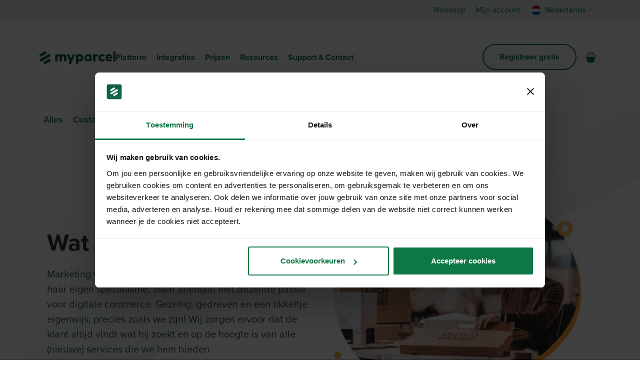

--- FILE ---
content_type: text/html; charset=UTF-8
request_url: https://www.myparcel.nl/vacature/marketing/
body_size: 24116
content:
<!DOCTYPE html>
<html lang="nl-NL">
<head>
    <title>Vacatures - Marketing.</title>
    <meta name="viewport" content="width=device-width, initial-scale=1">
    <meta http-equiv="X-UA-Compatible" content="IE=edge">
    <meta charset="UTF-8">
<script type="text/javascript">
/* <![CDATA[ */
var gform;gform||(document.addEventListener("gform_main_scripts_loaded",function(){gform.scriptsLoaded=!0}),document.addEventListener("gform/theme/scripts_loaded",function(){gform.themeScriptsLoaded=!0}),window.addEventListener("DOMContentLoaded",function(){gform.domLoaded=!0}),gform={domLoaded:!1,scriptsLoaded:!1,themeScriptsLoaded:!1,isFormEditor:()=>"function"==typeof InitializeEditor,callIfLoaded:function(o){return!(!gform.domLoaded||!gform.scriptsLoaded||!gform.themeScriptsLoaded&&!gform.isFormEditor()||(gform.isFormEditor()&&console.warn("The use of gform.initializeOnLoaded() is deprecated in the form editor context and will be removed in Gravity Forms 3.1."),o(),0))},initializeOnLoaded:function(o){gform.callIfLoaded(o)||(document.addEventListener("gform_main_scripts_loaded",()=>{gform.scriptsLoaded=!0,gform.callIfLoaded(o)}),document.addEventListener("gform/theme/scripts_loaded",()=>{gform.themeScriptsLoaded=!0,gform.callIfLoaded(o)}),window.addEventListener("DOMContentLoaded",()=>{gform.domLoaded=!0,gform.callIfLoaded(o)}))},hooks:{action:{},filter:{}},addAction:function(o,r,e,t){gform.addHook("action",o,r,e,t)},addFilter:function(o,r,e,t){gform.addHook("filter",o,r,e,t)},doAction:function(o){gform.doHook("action",o,arguments)},applyFilters:function(o){return gform.doHook("filter",o,arguments)},removeAction:function(o,r){gform.removeHook("action",o,r)},removeFilter:function(o,r,e){gform.removeHook("filter",o,r,e)},addHook:function(o,r,e,t,n){null==gform.hooks[o][r]&&(gform.hooks[o][r]=[]);var d=gform.hooks[o][r];null==n&&(n=r+"_"+d.length),gform.hooks[o][r].push({tag:n,callable:e,priority:t=null==t?10:t})},doHook:function(r,o,e){var t;if(e=Array.prototype.slice.call(e,1),null!=gform.hooks[r][o]&&((o=gform.hooks[r][o]).sort(function(o,r){return o.priority-r.priority}),o.forEach(function(o){"function"!=typeof(t=o.callable)&&(t=window[t]),"action"==r?t.apply(null,e):e[0]=t.apply(null,e)})),"filter"==r)return e[0]},removeHook:function(o,r,t,n){var e;null!=gform.hooks[o][r]&&(e=(e=gform.hooks[o][r]).filter(function(o,r,e){return!!(null!=n&&n!=o.tag||null!=t&&t!=o.priority)}),gform.hooks[o][r]=e)}});
/* ]]> */
</script>


    <link rel="preconnect" href="https://cdn.cookielaw.org" crossorigin>
		<link rel="preconnect" href="https://service.force.com" crossorigin>
		<link rel="preconnect" href="https://widget.trustpilot.com" crossorigin>
		<link rel="preconnect" href="https://www.googletagmanager.com" crossorigin>

                <style type="text/css">
  a#CybotCookiebotDialogPoweredbyCybot,
  div#CybotCookiebotDialogPoweredByText {
    display: none;
  }

  #CookiebotWidget .CookiebotWidget-body .CookiebotWidget-main-logo {
    display: none; 
  }
</style>
<script id="Cookiebot" src="https://consent.cookiebot.com/uc.js" data-cbid="adfb4d7d-c796-4fbd-98f5-4adb612950ea" data-blockingmode="auto" type="text/javascript"></script>
    
    
<link rel="apple-touch-icon" sizes="180x180" href="https://www.myparcel.nl/assets/novio/img/favicon/apple-touch-icon.png">
<link rel="icon" type="image/png" sizes="32x32" href="https://www.myparcel.nl/assets/novio/img/favicon/favicon-32x32.png">
<link rel="icon" type="image/png" sizes="16x16" href="https://www.myparcel.nl/assets/novio/img/favicon/favicon-16x16.png">
<link rel="manifest" href="https://www.myparcel.nl/assets/novio/img/favicon/site.webmanifest">
<link rel="mask-icon" href="https://www.myparcel.nl/assets/novio/img/favicon/safari-pinned-tab.svg" color="#0f5c47">
<meta name="msapplication-TileColor" content="#0f5c47">
<meta name="theme-color" content="#ffffff">    <meta name="facebook-domain-verification" content="bjyfp7odrt02m32ohx5j085e3aa7br" />

    <script src="https://cdn.jsdelivr.net/npm/typed.js@2.0.12"></script>
    
            
<!-- GTM Container placement set to automatic -->
<!-- Google Tag Manager (noscript) -->
				<noscript><iframe src="https://www.googletagmanager.com/ns.html?id=GTM-P5N4C5" height="0" width="0" style="display:none;visibility:hidden" aria-hidden="true"></iframe></noscript>
<!-- End Google Tag Manager (noscript) -->
        <meta name='robots' content='index, follow, max-image-preview:large, max-snippet:-1, max-video-preview:-1' />
	<style>img:is([sizes="auto" i], [sizes^="auto," i]) { contain-intrinsic-size: 3000px 1500px }</style>
	    <!-- Start VWO Common Smartcode -->
    <script  type='text/javascript'>
        var _vwo_clicks = 10;
    </script>
    <!-- End VWO Common Smartcode -->
        <!-- Start VWO Async SmartCode -->
    <link rel="preconnect" href="https://dev.visualwebsiteoptimizer.com" />
    <script  type='text/javascript' id='vwoCode'>
        /* Fix: wp-rocket (application/ld+json) */
        window._vwo_code || (function () {
            var account_id=813584,
                version=2.1,
                settings_tolerance=2000,
                library_tolerance=2500,
                use_existing_jquery=true,
                hide_element='body',
                hide_element_style = 'opacity:0 !important;filter:alpha(opacity=0) !important;background:none !important;transition:none !important;',
                /* DO NOT EDIT BELOW THIS LINE */
                f=false,w=window,d=document,v=d.querySelector('#vwoCode'),cK='_vwo_'+account_id+'_settings',cc={};try{var c=JSON.parse(localStorage.getItem('_vwo_'+account_id+'_config'));cc=c&&typeof c==='object'?c:{}}catch(e){}var stT=cc.stT==='session'?w.sessionStorage:w.localStorage;code={use_existing_jquery:function(){return typeof use_existing_jquery!=='undefined'?use_existing_jquery:undefined},library_tolerance:function(){return typeof library_tolerance!=='undefined'?library_tolerance:undefined},settings_tolerance:function(){return cc.sT||settings_tolerance},hide_element_style:function(){return'{'+(cc.hES||hide_element_style)+'}'},hide_element:function(){if(performance.getEntriesByName('first-contentful-paint')[0]){return''}return typeof cc.hE==='string'?cc.hE:hide_element},getVersion:function(){return version},finish:function(e){if(!f){f=true;var t=d.getElementById('_vis_opt_path_hides');if(t)t.parentNode.removeChild(t);if(e)(new Image).src='https://dev.visualwebsiteoptimizer.com/ee.gif?a='+account_id+e}},finished:function(){return f},addScript:function(e){var t=d.createElement('script');t.type='text/javascript';if(e.src){t.src=e.src}else{t.text=e.text}d.getElementsByTagName('head')[0].appendChild(t)},load:function(e,t){var i=this.getSettings(),n=d.createElement('script'),r=this;t=t||{};if(i){n.textContent=i;d.getElementsByTagName('head')[0].appendChild(n);if(!w.VWO||VWO.caE){stT.removeItem(cK);r.load(e)}}else{var o=new XMLHttpRequest;o.open('GET',e,true);o.withCredentials=!t.dSC;o.responseType=t.responseType||'text';o.onload=function(){if(t.onloadCb){return t.onloadCb(o,e)}if(o.status===200||o.status===304){_vwo_code.addScript({text:o.responseText})}else{_vwo_code.finish('&e=loading_failure:'+e)}};o.onerror=function(){if(t.onerrorCb){return t.onerrorCb(e)}_vwo_code.finish('&e=loading_failure:'+e)};o.send()}},getSettings:function(){try{var e=stT.getItem(cK);if(!e){return}e=JSON.parse(e);if(Date.now()>e.e){stT.removeItem(cK);return}return e.s}catch(e){return}},init:function(){if(d.URL.indexOf('__vwo_disable__')>-1)return;var e=this.settings_tolerance();w._vwo_settings_timer=setTimeout(function(){_vwo_code.finish();stT.removeItem(cK)},e);var t;if(this.hide_element()!=='body'){t=d.createElement('style');var i=this.hide_element(),n=i?i+this.hide_element_style():'',r=d.getElementsByTagName('head')[0];t.setAttribute('id','_vis_opt_path_hides');v&&t.setAttribute('nonce',v.nonce);t.setAttribute('type','text/css');if(t.styleSheet)t.styleSheet.cssText=n;else t.appendChild(d.createTextNode(n));r.appendChild(t)}else{t=d.getElementsByTagName('head')[0];var n=d.createElement('div');n.style.cssText='z-index: 2147483647 !important;position: fixed !important;left: 0 !important;top: 0 !important;width: 100% !important;height: 100% !important;background: white !important;';n.setAttribute('id','_vis_opt_path_hides');n.classList.add('_vis_hide_layer');t.parentNode.insertBefore(n,t.nextSibling)}var o='https://dev.visualwebsiteoptimizer.com/j.php?a='+account_id+'&u='+encodeURIComponent(d.URL)+'&vn='+version;if(w.location.search.indexOf('_vwo_xhr')!==-1){this.addScript({src:o})}else{this.load(o+'&x=true')}}};w._vwo_code=code;code.init();})();
    </script>
    <!-- End VWO Async SmartCode -->
    
<!-- Google Tag Manager for WordPress by gtm4wp.com -->
<script data-cfasync="false" data-pagespeed-no-defer data-cookieconsent="ignore">
	var gtm4wp_datalayer_name = "dataLayer";
	var dataLayer = dataLayer || [];
	const gtm4wp_use_sku_instead = false;
	const gtm4wp_currency = 'EUR';
	const gtm4wp_product_per_impression = false;
	const gtm4wp_clear_ecommerce = false;
</script>
<!-- End Google Tag Manager for WordPress by gtm4wp.com -->
	<!-- This site is optimized with the Yoast SEO plugin v26.2 - https://yoast.com/wordpress/plugins/seo/ -->
	<meta name="description" content="Op zoek naar een uitdagende marketing functie binnen een bedrijf dat groeiende is in een branche die altijd in ontwikkeling is? Solliciteer dan nu!" />
	<link rel="canonical" href="/vacature/marketing/vacature-data-cro-specialist/" />
	<meta property="og:locale" content="nl_NL" />
	<meta property="og:type" content="website" />
	<meta property="og:title" content="Vacatures - Marketing." />
	<meta property="og:description" content="Op zoek naar een uitdagende marketing functie binnen een bedrijf dat groeiende is in een branche die altijd in ontwikkeling is? Solliciteer dan nu!" />
	<meta property="og:url" content="/vacature/marketing/" />
	<meta property="og:site_name" content="MyParcel" />
	<meta name="twitter:card" content="summary_large_image" />
	<script type="application/ld+json" class="yoast-schema-graph">{"@context":"https://schema.org","@graph":[{"@type":"CollectionPage","@id":"/vacature/marketing/","url":"/vacature/marketing/","name":"Vacatures - Marketing.","isPartOf":{"@id":"https://www.myparcel.nl/#website"},"description":"Op zoek naar een uitdagende marketing functie binnen een bedrijf dat groeiende is in een branche die altijd in ontwikkeling is? Solliciteer dan nu!","breadcrumb":{"@id":"/vacature/marketing/#breadcrumb"},"inLanguage":"nl"},{"@type":"BreadcrumbList","@id":"/vacature/marketing/#breadcrumb","itemListElement":[{"@type":"ListItem","position":1,"name":"Home","item":"https://www.myparcel.nl/"},{"@type":"ListItem","position":2,"name":"Marketing"}]},{"@type":"WebSite","@id":"https://www.myparcel.nl/#website","url":"https://www.myparcel.nl/","name":"MyParcel","description":"Beyond Delivery","potentialAction":[{"@type":"SearchAction","target":{"@type":"EntryPoint","urlTemplate":"https://www.myparcel.nl/?s={search_term_string}"},"query-input":{"@type":"PropertyValueSpecification","valueRequired":true,"valueName":"search_term_string"}}],"inLanguage":"nl"}]}</script>
	<!-- / Yoast SEO plugin. -->


<link rel='dns-prefetch' href='//player.vimeo.com' />
<link rel='dns-prefetch' href='//use.typekit.net' />
<link rel="alternate" type="application/rss+xml" title="MyParcel &raquo; Vacature Feed" href="https://www.myparcel.nl/vacature/feed/" />
<link rel='stylesheet' id='wp-block-library-css' href='https://www.myparcel.nl/wp/wp-includes/css/dist/block-library/style.min.css?ver=6.8.1' type='text/css' media='all' />
<style id='wp-block-library-theme-inline-css' type='text/css'>
.wp-block-audio :where(figcaption){color:#555;font-size:13px;text-align:center}.is-dark-theme .wp-block-audio :where(figcaption){color:#ffffffa6}.wp-block-audio{margin:0 0 1em}.wp-block-code{border:1px solid #ccc;border-radius:4px;font-family:Menlo,Consolas,monaco,monospace;padding:.8em 1em}.wp-block-embed :where(figcaption){color:#555;font-size:13px;text-align:center}.is-dark-theme .wp-block-embed :where(figcaption){color:#ffffffa6}.wp-block-embed{margin:0 0 1em}.blocks-gallery-caption{color:#555;font-size:13px;text-align:center}.is-dark-theme .blocks-gallery-caption{color:#ffffffa6}:root :where(.wp-block-image figcaption){color:#555;font-size:13px;text-align:center}.is-dark-theme :root :where(.wp-block-image figcaption){color:#ffffffa6}.wp-block-image{margin:0 0 1em}.wp-block-pullquote{border-bottom:4px solid;border-top:4px solid;color:currentColor;margin-bottom:1.75em}.wp-block-pullquote cite,.wp-block-pullquote footer,.wp-block-pullquote__citation{color:currentColor;font-size:.8125em;font-style:normal;text-transform:uppercase}.wp-block-quote{border-left:.25em solid;margin:0 0 1.75em;padding-left:1em}.wp-block-quote cite,.wp-block-quote footer{color:currentColor;font-size:.8125em;font-style:normal;position:relative}.wp-block-quote:where(.has-text-align-right){border-left:none;border-right:.25em solid;padding-left:0;padding-right:1em}.wp-block-quote:where(.has-text-align-center){border:none;padding-left:0}.wp-block-quote.is-large,.wp-block-quote.is-style-large,.wp-block-quote:where(.is-style-plain){border:none}.wp-block-search .wp-block-search__label{font-weight:700}.wp-block-search__button{border:1px solid #ccc;padding:.375em .625em}:where(.wp-block-group.has-background){padding:1.25em 2.375em}.wp-block-separator.has-css-opacity{opacity:.4}.wp-block-separator{border:none;border-bottom:2px solid;margin-left:auto;margin-right:auto}.wp-block-separator.has-alpha-channel-opacity{opacity:1}.wp-block-separator:not(.is-style-wide):not(.is-style-dots){width:100px}.wp-block-separator.has-background:not(.is-style-dots){border-bottom:none;height:1px}.wp-block-separator.has-background:not(.is-style-wide):not(.is-style-dots){height:2px}.wp-block-table{margin:0 0 1em}.wp-block-table td,.wp-block-table th{word-break:normal}.wp-block-table :where(figcaption){color:#555;font-size:13px;text-align:center}.is-dark-theme .wp-block-table :where(figcaption){color:#ffffffa6}.wp-block-video :where(figcaption){color:#555;font-size:13px;text-align:center}.is-dark-theme .wp-block-video :where(figcaption){color:#ffffffa6}.wp-block-video{margin:0 0 1em}:root :where(.wp-block-template-part.has-background){margin-bottom:0;margin-top:0;padding:1.25em 2.375em}
</style>
<style id='classic-theme-styles-inline-css' type='text/css'>
/*! This file is auto-generated */
.wp-block-button__link{color:#fff;background-color:#32373c;border-radius:9999px;box-shadow:none;text-decoration:none;padding:calc(.667em + 2px) calc(1.333em + 2px);font-size:1.125em}.wp-block-file__button{background:#32373c;color:#fff;text-decoration:none}
</style>
<link rel='stylesheet' id='activecampaign-form-block-css' href='https://www.myparcel.nl/app/plugins/activecampaign-subscription-forms/activecampaign-form-block/build/style-index.css?ver=1749576586' type='text/css' media='all' />
<style id='safe-svg-svg-icon-style-inline-css' type='text/css'>
.safe-svg-cover{text-align:center}.safe-svg-cover .safe-svg-inside{display:inline-block;max-width:100%}.safe-svg-cover svg{height:100%;max-height:100%;max-width:100%;width:100%}

</style>
<style id='filebird-block-filebird-gallery-style-inline-css' type='text/css'>
ul.filebird-block-filebird-gallery{margin:auto!important;padding:0!important;width:100%}ul.filebird-block-filebird-gallery.layout-grid{display:grid;grid-gap:20px;align-items:stretch;grid-template-columns:repeat(var(--columns),1fr);justify-items:stretch}ul.filebird-block-filebird-gallery.layout-grid li img{border:1px solid #ccc;box-shadow:2px 2px 6px 0 rgba(0,0,0,.3);height:100%;max-width:100%;-o-object-fit:cover;object-fit:cover;width:100%}ul.filebird-block-filebird-gallery.layout-masonry{-moz-column-count:var(--columns);-moz-column-gap:var(--space);column-gap:var(--space);-moz-column-width:var(--min-width);columns:var(--min-width) var(--columns);display:block;overflow:auto}ul.filebird-block-filebird-gallery.layout-masonry li{margin-bottom:var(--space)}ul.filebird-block-filebird-gallery li{list-style:none}ul.filebird-block-filebird-gallery li figure{height:100%;margin:0;padding:0;position:relative;width:100%}ul.filebird-block-filebird-gallery li figure figcaption{background:linear-gradient(0deg,rgba(0,0,0,.7),rgba(0,0,0,.3) 70%,transparent);bottom:0;box-sizing:border-box;color:#fff;font-size:.8em;margin:0;max-height:100%;overflow:auto;padding:3em .77em .7em;position:absolute;text-align:center;width:100%;z-index:2}ul.filebird-block-filebird-gallery li figure figcaption a{color:inherit}

</style>
<style id='global-styles-inline-css' type='text/css'>
:root{--wp--preset--aspect-ratio--square: 1;--wp--preset--aspect-ratio--4-3: 4/3;--wp--preset--aspect-ratio--3-4: 3/4;--wp--preset--aspect-ratio--3-2: 3/2;--wp--preset--aspect-ratio--2-3: 2/3;--wp--preset--aspect-ratio--16-9: 16/9;--wp--preset--aspect-ratio--9-16: 9/16;--wp--preset--gradient--vivid-cyan-blue-to-vivid-purple: linear-gradient(135deg,rgba(6,147,227,1) 0%,rgb(155,81,224) 100%);--wp--preset--gradient--light-green-cyan-to-vivid-green-cyan: linear-gradient(135deg,rgb(122,220,180) 0%,rgb(0,208,130) 100%);--wp--preset--gradient--luminous-vivid-amber-to-luminous-vivid-orange: linear-gradient(135deg,rgba(252,185,0,1) 0%,rgba(255,105,0,1) 100%);--wp--preset--gradient--luminous-vivid-orange-to-vivid-red: linear-gradient(135deg,rgba(255,105,0,1) 0%,rgb(207,46,46) 100%);--wp--preset--gradient--very-light-gray-to-cyan-bluish-gray: linear-gradient(135deg,rgb(238,238,238) 0%,rgb(169,184,195) 100%);--wp--preset--gradient--cool-to-warm-spectrum: linear-gradient(135deg,rgb(74,234,220) 0%,rgb(151,120,209) 20%,rgb(207,42,186) 40%,rgb(238,44,130) 60%,rgb(251,105,98) 80%,rgb(254,248,76) 100%);--wp--preset--gradient--blush-light-purple: linear-gradient(135deg,rgb(255,206,236) 0%,rgb(152,150,240) 100%);--wp--preset--gradient--blush-bordeaux: linear-gradient(135deg,rgb(254,205,165) 0%,rgb(254,45,45) 50%,rgb(107,0,62) 100%);--wp--preset--gradient--luminous-dusk: linear-gradient(135deg,rgb(255,203,112) 0%,rgb(199,81,192) 50%,rgb(65,88,208) 100%);--wp--preset--gradient--pale-ocean: linear-gradient(135deg,rgb(255,245,203) 0%,rgb(182,227,212) 50%,rgb(51,167,181) 100%);--wp--preset--gradient--electric-grass: linear-gradient(135deg,rgb(202,248,128) 0%,rgb(113,206,126) 100%);--wp--preset--gradient--midnight: linear-gradient(135deg,rgb(2,3,129) 0%,rgb(40,116,252) 100%);--wp--preset--font-size--small: 13px;--wp--preset--font-size--medium: 20px;--wp--preset--font-size--large: 36px;--wp--preset--font-size--x-large: 42px;--wp--preset--font-size--normal: 16px;--wp--preset--font-size--intro: 20px;--wp--preset--spacing--20: 0.44rem;--wp--preset--spacing--30: 0.67rem;--wp--preset--spacing--40: 1rem;--wp--preset--spacing--50: 1.5rem;--wp--preset--spacing--60: 2.25rem;--wp--preset--spacing--70: 3.38rem;--wp--preset--spacing--80: 5.06rem;--wp--preset--shadow--natural: 6px 6px 9px rgba(0, 0, 0, 0.2);--wp--preset--shadow--deep: 12px 12px 50px rgba(0, 0, 0, 0.4);--wp--preset--shadow--sharp: 6px 6px 0px rgba(0, 0, 0, 0.2);--wp--preset--shadow--outlined: 6px 6px 0px -3px rgba(255, 255, 255, 1), 6px 6px rgba(0, 0, 0, 1);--wp--preset--shadow--crisp: 6px 6px 0px rgba(0, 0, 0, 1);}:where(.is-layout-flex){gap: 0.5em;}:where(.is-layout-grid){gap: 0.5em;}body .is-layout-flex{display: flex;}.is-layout-flex{flex-wrap: wrap;align-items: center;}.is-layout-flex > :is(*, div){margin: 0;}body .is-layout-grid{display: grid;}.is-layout-grid > :is(*, div){margin: 0;}:where(.wp-block-columns.is-layout-flex){gap: 2em;}:where(.wp-block-columns.is-layout-grid){gap: 2em;}:where(.wp-block-post-template.is-layout-flex){gap: 1.25em;}:where(.wp-block-post-template.is-layout-grid){gap: 1.25em;}.has-vivid-cyan-blue-to-vivid-purple-gradient-background{background: var(--wp--preset--gradient--vivid-cyan-blue-to-vivid-purple) !important;}.has-light-green-cyan-to-vivid-green-cyan-gradient-background{background: var(--wp--preset--gradient--light-green-cyan-to-vivid-green-cyan) !important;}.has-luminous-vivid-amber-to-luminous-vivid-orange-gradient-background{background: var(--wp--preset--gradient--luminous-vivid-amber-to-luminous-vivid-orange) !important;}.has-luminous-vivid-orange-to-vivid-red-gradient-background{background: var(--wp--preset--gradient--luminous-vivid-orange-to-vivid-red) !important;}.has-very-light-gray-to-cyan-bluish-gray-gradient-background{background: var(--wp--preset--gradient--very-light-gray-to-cyan-bluish-gray) !important;}.has-cool-to-warm-spectrum-gradient-background{background: var(--wp--preset--gradient--cool-to-warm-spectrum) !important;}.has-blush-light-purple-gradient-background{background: var(--wp--preset--gradient--blush-light-purple) !important;}.has-blush-bordeaux-gradient-background{background: var(--wp--preset--gradient--blush-bordeaux) !important;}.has-luminous-dusk-gradient-background{background: var(--wp--preset--gradient--luminous-dusk) !important;}.has-pale-ocean-gradient-background{background: var(--wp--preset--gradient--pale-ocean) !important;}.has-electric-grass-gradient-background{background: var(--wp--preset--gradient--electric-grass) !important;}.has-midnight-gradient-background{background: var(--wp--preset--gradient--midnight) !important;}.has-small-font-size{font-size: var(--wp--preset--font-size--small) !important;}.has-medium-font-size{font-size: var(--wp--preset--font-size--medium) !important;}.has-large-font-size{font-size: var(--wp--preset--font-size--large) !important;}.has-x-large-font-size{font-size: var(--wp--preset--font-size--x-large) !important;}
:where(.wp-block-post-template.is-layout-flex){gap: 1.25em;}:where(.wp-block-post-template.is-layout-grid){gap: 1.25em;}
:where(.wp-block-columns.is-layout-flex){gap: 2em;}:where(.wp-block-columns.is-layout-grid){gap: 2em;}
:root :where(.wp-block-pullquote){font-size: 1.5em;line-height: 1.6;}
</style>
<link rel='stylesheet' id='wad-css' href='https://www.myparcel.nl/app/plugins/woocommerce-all-discounts/public/css/wad-public.css?ver=4.4.0' type='text/css' media='all' />
<link rel='stylesheet' id='wad-tooltip-css' href='https://www.myparcel.nl/app/plugins/woocommerce-all-discounts/public/css/tooltip.min.css?ver=4.4.0' type='text/css' media='all' />
<link rel='stylesheet' id='woocommerce-layout-css' href='https://www.myparcel.nl/app/plugins/woocommerce/assets/css/woocommerce-layout.css?ver=8.6.1' type='text/css' media='all' />
<link rel='stylesheet' id='woocommerce-smallscreen-css' href='https://www.myparcel.nl/app/plugins/woocommerce/assets/css/woocommerce-smallscreen.css?ver=8.6.1' type='text/css' media='only screen and (max-width: 768px)' />
<link rel='stylesheet' id='woocommerce-general-css' href='https://www.myparcel.nl/app/plugins/woocommerce/assets/css/woocommerce.css?ver=8.6.1' type='text/css' media='all' />
<style id='woocommerce-inline-inline-css' type='text/css'>
.woocommerce form .form-row .required { visibility: visible; }
</style>
<link rel='stylesheet' id='search-filter-plugin-styles-css' href='https://www.myparcel.nl/app/plugins/search-filter-pro/public/assets/css/search-filter.min.css?ver=2.5.21' type='text/css' media='all' />
<link rel='stylesheet' id='theme-css' href='https://www.myparcel.nl/assets/novio/css/styles.min.css?ver=mjiam9nm' type='text/css' media='all' />
<link rel='stylesheet' id='font-myparcel-css' href='https://use.typekit.net/bwm3kyc.css?ver=mjiam9nm' type='text/css' media='all' />
<link rel='stylesheet' id='owl-css' href='https://www.myparcel.nl/assets/novio/css/owl.carousel.min.css?ver=mjiam9nm' type='text/css' media='all' />
<link rel='stylesheet' id='wc-pb-checkout-blocks-css' href='https://www.myparcel.nl/app/plugins/woocommerce-product-bundles/assets/css/frontend/checkout-blocks.css?ver=6.22.5' type='text/css' media='all' />
<link rel='stylesheet' id='wc-bundle-style-css' href='https://www.myparcel.nl/app/plugins/woocommerce-product-bundles/assets/css/frontend/woocommerce.css?ver=6.22.5' type='text/css' media='all' />
<script type="text/javascript" id="tp-js-js-extra">
/* <![CDATA[ */
var trustpilot_settings = {"key":"c0lnVvTHV9sa3Lpf","TrustpilotScriptUrl":"https:\/\/invitejs.trustpilot.com\/tp.min.js","IntegrationAppUrl":"\/\/ecommscript-integrationapp.trustpilot.com","PreviewScriptUrl":"\/\/ecommplugins-scripts.trustpilot.com\/v2.1\/js\/preview.min.js","PreviewCssUrl":"\/\/ecommplugins-scripts.trustpilot.com\/v2.1\/css\/preview.min.css","PreviewWPCssUrl":"\/\/ecommplugins-scripts.trustpilot.com\/v2.1\/css\/preview_wp.css","WidgetScriptUrl":"\/\/widget.trustpilot.com\/bootstrap\/v5\/tp.widget.bootstrap.min.js"};
/* ]]> */
</script>
<script type="text/javascript" src="https://www.myparcel.nl/app/plugins/trustpilot-reviews/review/assets/js/headerScript.min.js?ver=1.0&#039; async=&#039;async" id="tp-js-js"></script>
<script type="text/javascript" src="https://www.myparcel.nl/assets/novio/js/jquery.min.js?ver=mjiam9nm" id="jquery-js"></script>
<script type="text/javascript" src="https://www.myparcel.nl/app/plugins/woocommerce-all-discounts/public/js/wad-public.js?ver=4.4.0" id="wad-js"></script>
<script type="text/javascript" src="https://www.myparcel.nl/app/plugins/woocommerce-all-discounts/public/js/tooltip.min.js?ver=4.4.0" id="wad-tooltip-js"></script>
<script type="text/javascript" src="https://www.myparcel.nl/app/plugins/woocommerce/assets/js/jquery-blockui/jquery.blockUI.min.js?ver=2.7.0-wc.8.6.1" id="jquery-blockui-js" defer="defer" data-wp-strategy="defer"></script>
<script type="text/javascript" src="https://www.myparcel.nl/app/plugins/woocommerce/assets/js/js-cookie/js.cookie.min.js?ver=2.1.4-wc.8.6.1" id="js-cookie-js" defer="defer" data-wp-strategy="defer"></script>
<script type="text/javascript" id="woocommerce-js-extra">
/* <![CDATA[ */
var woocommerce_params = {"ajax_url":"\/wp\/wp-admin\/admin-ajax.php","wc_ajax_url":"\/?wc-ajax=%%endpoint%%"};
/* ]]> */
</script>
<script type="text/javascript" src="https://www.myparcel.nl/app/plugins/woocommerce/assets/js/frontend/woocommerce.min.js?ver=8.6.1" id="woocommerce-js" defer="defer" data-wp-strategy="defer"></script>
<script type="text/javascript" id="search-filter-plugin-build-js-extra">
/* <![CDATA[ */
var SF_LDATA = {"ajax_url":"https:\/\/www.myparcel.nl\/wp\/wp-admin\/admin-ajax.php","home_url":"https:\/\/www.myparcel.nl\/","extensions":[]};
/* ]]> */
</script>
<script type="text/javascript" src="https://www.myparcel.nl/app/plugins/search-filter-pro/public/assets/js/search-filter-build.min.js?ver=2.5.21" id="search-filter-plugin-build-js"></script>
<script type="text/javascript" src="https://www.myparcel.nl/app/plugins/search-filter-pro/public/assets/js/chosen.jquery.min.js?ver=2.5.21" id="search-filter-plugin-chosen-js"></script>
<link rel="https://api.w.org/" href="https://www.myparcel.nl/wp-json/" /><link rel="alternate" title="JSON" type="application/json" href="https://www.myparcel.nl/wp-json/wp/v2/vacancy-branch/21" /><meta property="fb:pages" content="" />

<!-- This website runs the Product Feed PRO for WooCommerce by AdTribes.io plugin - version woocommercesea_option_installed_version -->

<!-- Google Tag Manager for WordPress by gtm4wp.com -->
<!-- GTM Container placement set to automatic -->
<script data-cfasync="false" data-pagespeed-no-defer type="text/javascript" data-cookieconsent="ignore">
	var dataLayer_content = {"pagePostType":"vacature","pagePostType2":"tax-vacature","pageCategory":[],"customerTotalOrders":0,"customerTotalOrderValue":0,"customerFirstName":"","customerLastName":"","customerBillingFirstName":"","customerBillingLastName":"","customerBillingCompany":"","customerBillingAddress1":"","customerBillingAddress2":"","customerBillingCity":"","customerBillingState":"","customerBillingPostcode":"","customerBillingCountry":"","customerBillingEmail":"","customerBillingEmailHash":"e3b0c44298fc1c149afbf4c8996fb92427ae41e4649b934ca495991b7852b855","customerBillingPhone":"","customerShippingFirstName":"","customerShippingLastName":"","customerShippingCompany":"","customerShippingAddress1":"","customerShippingAddress2":"","customerShippingCity":"","customerShippingState":"","customerShippingPostcode":"","customerShippingCountry":"","cartContent":{"totals":{"applied_coupons":[],"discount_total":0,"subtotal":0,"total":0},"items":[]}};
	dataLayer.push( dataLayer_content );
</script>
<script data-cfasync="false" data-cookieconsent="ignore">
(function(w,d,s,l,i){w[l]=w[l]||[];w[l].push({'gtm.start':
new Date().getTime(),event:'gtm.js'});var f=d.getElementsByTagName(s)[0],
j=d.createElement(s),dl=l!='dataLayer'?'&l='+l:'';j.async=true;j.src=
'//www.googletagmanager.com/gtm.js?id='+i+dl;f.parentNode.insertBefore(j,f);
})(window,document,'script','dataLayer','GTM-P5N4C5');
</script>
<!-- End Google Tag Manager for WordPress by gtm4wp.com -->	<noscript><style>.woocommerce-product-gallery{ opacity: 1 !important; }</style></noscript>
	</head>
<body class="archive post-type-archive post-type-archive-vacature wp-embed-responsive wp-theme-novio theme-novio woocommerce-no-js  " >


    <div class="s-wrapper ">
        
            
<header class="s-site-header js-site-header ">
  <div class="s-site-header__inner">
    <div class="s-site-header__topbar">
      <div class="container">
          <div class="c-topbar">
  

    <nav class="c-menu c-menu--topbar ">
                        <div class="c-menu__item  menu-item menu-item-type-post_type_archive menu-item-object-product menu-item-88178">
                                            <a href="https://www.myparcel.nl/webshop/" title="Webshop " class="c-menu__link">Webshop </a>
                                    </div>
                        <div class="c-menu__item  menu-item menu-item-type-custom menu-item-object-custom menu-item-88179">
                                            <a href="https://backoffice.myparcel.nl/login" title="Mijn account" class="c-menu__link">Mijn account</a>
                                    </div>
            </nav>
    <div>
      <div class="c-topbar__button">
                          <a href="https://registration.myparcel.nl/?lang" class="c-button js-add-referer" target="_blank" data-utm="">Registreer gratis</a>
              </div>
    
<div class="c-language-switcher js-languageswitcher">
    <button class="c-language-switcher__current js-toggle-language">
                                                        <span class="c-language-switcher__image c-language-switcher__image--nl-NL"></span>
                Nederlands
                    
        <?xml version="1.0" encoding="utf-8"?>
<!-- Generator: Adobe Illustrator 23.0.3, SVG Export Plug-In . SVG Version: 6.00 Build 0)  -->
<svg version="1.1" id="Layer_1" xmlns="http://www.w3.org/2000/svg" xmlns:xlink="http://www.w3.org/1999/xlink" x="0px" y="0px"
	 viewBox="0 0 50 50" style="enable-background:new 0 0 50 50;" xml:space="preserve">
<style type="text/css">
	.st0{fill:#0A0B09;}
	.st1{fill:#FFFF00;}
	.st2{fill:#FFFFFF;}
	.st3{fill:none;stroke:#000000;stroke-width:1.55;stroke-linecap:round;stroke-linejoin:round;stroke-miterlimit:10;}
	.st4{fill:none;stroke:#FF0000;stroke-width:1.66;stroke-linecap:round;stroke-linejoin:round;stroke-miterlimit:10;}
	.st5{fill:#0000FF;}
</style>
<g>
	<path d="M25,30.77c-0.2,0-0.4-0.07-0.56-0.22l-10.77-9.88c-0.34-0.31-0.36-0.83-0.05-1.17c0.31-0.34,0.84-0.36,1.17-0.05L25,28.81
		l10.21-9.36c0.34-0.31,0.86-0.29,1.17,0.05c0.31,0.34,0.29,0.86-0.05,1.17l-10.77,9.88C25.4,30.7,25.2,30.77,25,30.77z"/>
</g>
</svg>


    </button>

    <div class="c-language-switcher__select">
                    <a href="https://www.myparcel.nl/en/" class="c-language-switcher__item">
                <span class="c-language-switcher__image c-language-switcher__image--en-GB"></span>

                English
            </a>
                    <a href="/vacature/marketing/" class="c-language-switcher__item">
                <span class="c-language-switcher__image c-language-switcher__image--nl-NL"></span>

                Nederlands
            </a>
            </div>

    <div class="c-language-switcher__fade"></div>
    <div class="c-language-switcher__mobile-select">
        <div class="c-language-switcher__select-top">
          <p>
            Selecteer taal
          </p>
          <button class="js-toggle-language">
            <svg width="14" height="14" viewBox="0 0 14 14" fill="none" xmlns="http://www.w3.org/2000/svg">
  <path d="M7.05003 8.5L2.10003 13.45C1.88336 13.6667 1.62936 13.7793 1.33803 13.788C1.04603 13.796 0.78336 13.6833 0.550027 13.45C0.316693 13.2167 0.200026 12.9627 0.200026 12.688C0.200026 12.4127 0.316693 12.1583 0.550027 11.925L5.52503 6.95L0.525027 1.975C0.30836 1.75833 0.196027 1.51233 0.188027 1.237C0.17936 0.962333 0.291693 0.708333 0.525027 0.475C0.75836 0.241667 1.01236 0.125 1.28703 0.125C1.56236 0.125 1.81669 0.241667 2.05003 0.475L7.00003 5.4L11.9 0.5C12.1167 0.283333 12.371 0.170667 12.663 0.162C12.9544 0.154 13.2167 0.266667 13.45 0.5C13.6834 0.733333 13.8 0.995667 13.8 1.287C13.8 1.579 13.6834 1.84167 13.45 2.075L8.52503 7.025L13.475 11.975C13.675 12.175 13.7794 12.4207 13.788 12.712C13.796 13.004 13.6917 13.2583 13.475 13.475C13.2584 13.6917 13.0127 13.8 12.738 13.8C12.4627 13.8 12.2167 13.6917 12 13.475L7.05003 8.5Z" fill="currentColor"/>
</svg>
          </button>
        </div>
                                                      <a href="/vacature/marketing/" class="c-language-switcher__item c-button ">
                <span class="c-language-switcher__image c-language-switcher__image--nl-NL"></span>
                Nederlands
              </a>
                    
                                  <a href="https://www.myparcel.nl/en/" class="c-language-switcher__item c-button c-button--ghost ">
                  <span class="c-language-switcher__image c-language-switcher__image--en-GB"></span>
                  English
              </a>
                                            </div>
</div>
    </div>
</div>
      </div>
    </div>
    <div class="s-site-header__menu">
      <div class="container">
        <div class="s-site-header__grid">
          <div class="s-site-header__logo">
            <a href="https://www.myparcel.nl/" title="MyParcel">
              <img src="https://www.myparcel.nl/app/uploads/MyParcel_logo_zwart-1.svg" alt="Logo van MyParcel" />
            </a>
          </div>
                      <div class="s-site-header__nav js-menu">
              <div class="s-site-header__nav-inner">
                

    <nav class="c-menu c-menu--main ">
                        <div class="c-menu__item  menu-item menu-item-type-post_type menu-item-object-page menu-item-78581">
                                            <a href="https://www.myparcel.nl/verzendplatform/" title="Platform" class="c-menu__link">Platform</a>
                                    </div>
                        <div class="c-menu__item  menu-item menu-item-type-post_type_archive menu-item-object-koppelingen menu-item-82">
                                            <a href="https://www.myparcel.nl/koppelingen/" title="Integraties" class="c-menu__link">Integraties</a>
                                    </div>
                        <div class="c-menu__item  menu-item menu-item-type-post_type menu-item-object-page menu-item-49742">
                                            <a href="https://www.myparcel.nl/tarieven/" title="Prijzen" class="c-menu__link">Prijzen</a>
                                    </div>
                        <div class="c-menu__item  menu-item menu-item-type-custom menu-item-object-custom menu-item-88138">
                                            <a href="/resources" title="Resources" class="c-menu__link">Resources</a>
                                    </div>
                        <div class="c-menu__item  menu-item menu-item-type-custom menu-item-object-custom menu-item-82253">
                                            <a href="/contact" title="Support & Contact" class="c-menu__link">Support & Contact</a>
                                    </div>
            </nav>
                <div class="c-topbar">
  

    <nav class="c-menu c-menu--topbar ">
                        <div class="c-menu__item  menu-item menu-item-type-post_type_archive menu-item-object-product menu-item-88178">
                                            <a href="https://www.myparcel.nl/webshop/" title="Webshop " class="c-menu__link">Webshop </a>
                                    </div>
                        <div class="c-menu__item  menu-item menu-item-type-custom menu-item-object-custom menu-item-88179">
                                            <a href="https://backoffice.myparcel.nl/login" title="Mijn account" class="c-menu__link">Mijn account</a>
                                    </div>
            </nav>
    <div>
      <div class="c-topbar__button">
                          <a href="https://registration.myparcel.nl/?lang" class="c-button js-add-referer" target="_blank" data-utm="">Registreer gratis</a>
              </div>
    
<div class="c-language-switcher js-languageswitcher">
    <button class="c-language-switcher__current js-toggle-language">
                                                        <span class="c-language-switcher__image c-language-switcher__image--nl-NL"></span>
                Nederlands
                    
        <?xml version="1.0" encoding="utf-8"?>
<!-- Generator: Adobe Illustrator 23.0.3, SVG Export Plug-In . SVG Version: 6.00 Build 0)  -->
<svg version="1.1" id="Layer_1" xmlns="http://www.w3.org/2000/svg" xmlns:xlink="http://www.w3.org/1999/xlink" x="0px" y="0px"
	 viewBox="0 0 50 50" style="enable-background:new 0 0 50 50;" xml:space="preserve">
<style type="text/css">
	.st0{fill:#0A0B09;}
	.st1{fill:#FFFF00;}
	.st2{fill:#FFFFFF;}
	.st3{fill:none;stroke:#000000;stroke-width:1.55;stroke-linecap:round;stroke-linejoin:round;stroke-miterlimit:10;}
	.st4{fill:none;stroke:#FF0000;stroke-width:1.66;stroke-linecap:round;stroke-linejoin:round;stroke-miterlimit:10;}
	.st5{fill:#0000FF;}
</style>
<g>
	<path d="M25,30.77c-0.2,0-0.4-0.07-0.56-0.22l-10.77-9.88c-0.34-0.31-0.36-0.83-0.05-1.17c0.31-0.34,0.84-0.36,1.17-0.05L25,28.81
		l10.21-9.36c0.34-0.31,0.86-0.29,1.17,0.05c0.31,0.34,0.29,0.86-0.05,1.17l-10.77,9.88C25.4,30.7,25.2,30.77,25,30.77z"/>
</g>
</svg>


    </button>

    <div class="c-language-switcher__select">
                    <a href="https://www.myparcel.nl/en/" class="c-language-switcher__item">
                <span class="c-language-switcher__image c-language-switcher__image--en-GB"></span>

                English
            </a>
                    <a href="/vacature/marketing/" class="c-language-switcher__item">
                <span class="c-language-switcher__image c-language-switcher__image--nl-NL"></span>

                Nederlands
            </a>
            </div>

    <div class="c-language-switcher__fade"></div>
    <div class="c-language-switcher__mobile-select">
        <div class="c-language-switcher__select-top">
          <p>
            Selecteer taal
          </p>
          <button class="js-toggle-language">
            <svg width="14" height="14" viewBox="0 0 14 14" fill="none" xmlns="http://www.w3.org/2000/svg">
  <path d="M7.05003 8.5L2.10003 13.45C1.88336 13.6667 1.62936 13.7793 1.33803 13.788C1.04603 13.796 0.78336 13.6833 0.550027 13.45C0.316693 13.2167 0.200026 12.9627 0.200026 12.688C0.200026 12.4127 0.316693 12.1583 0.550027 11.925L5.52503 6.95L0.525027 1.975C0.30836 1.75833 0.196027 1.51233 0.188027 1.237C0.17936 0.962333 0.291693 0.708333 0.525027 0.475C0.75836 0.241667 1.01236 0.125 1.28703 0.125C1.56236 0.125 1.81669 0.241667 2.05003 0.475L7.00003 5.4L11.9 0.5C12.1167 0.283333 12.371 0.170667 12.663 0.162C12.9544 0.154 13.2167 0.266667 13.45 0.5C13.6834 0.733333 13.8 0.995667 13.8 1.287C13.8 1.579 13.6834 1.84167 13.45 2.075L8.52503 7.025L13.475 11.975C13.675 12.175 13.7794 12.4207 13.788 12.712C13.796 13.004 13.6917 13.2583 13.475 13.475C13.2584 13.6917 13.0127 13.8 12.738 13.8C12.4627 13.8 12.2167 13.6917 12 13.475L7.05003 8.5Z" fill="currentColor"/>
</svg>
          </button>
        </div>
                                                      <a href="/vacature/marketing/" class="c-language-switcher__item c-button ">
                <span class="c-language-switcher__image c-language-switcher__image--nl-NL"></span>
                Nederlands
              </a>
                    
                                  <a href="https://www.myparcel.nl/en/" class="c-language-switcher__item c-button c-button--ghost ">
                  <span class="c-language-switcher__image c-language-switcher__image--en-GB"></span>
                  English
              </a>
                                            </div>
</div>
    </div>
</div>
              </div>
            </div>
                    <div class="s-site-header__button">
                        <div class="c-hamburger js-toggle-menu is-open"></div>

                                      <a href="https://registration.myparcel.nl/?lang" class="c-button c-button--ghost u-hide-menu-toggle-mobile js-add-referer" target="_blank" data-utm="">Registreer gratis</a>
            
                            <a href="https://www.myparcel.nl/winkelmand/" class="c-cart js-cart"></a>
                      </div>
        </div>
      </div>
    </div>
        <div class="s-site-header__submenu">
        <div class="container" >
            <div class="row">
                <div class="col-12">
                                            <nav class="c-menu c-menu--submenu">
                            <ul class="c-menu__items">
                                <li class="c-menu__item">
                                    <a href="https://www.myparcel.nl/vacature/" class="c-menu__link "  title="Alles">Alles</a>
                                </li>
                                                                    <li class="c-menu__item">
                                        <a href="/vacature/customer-service/" class="c-menu__link " title="Customer service">Customer service</a>
                                    </li>
                                                                    <li class="c-menu__item">
                                        <a href="/vacature/data/" class="c-menu__link " title="Data">Data</a>
                                    </li>
                                                                    <li class="c-menu__item">
                                        <a href="/vacature/development/" class="c-menu__link " title="Development">Development</a>
                                    </li>
                                                                    <li class="c-menu__item">
                                        <a href="/vacature/directie/" class="c-menu__link " title="Directie">Directie</a>
                                    </li>
                                                                    <li class="c-menu__item">
                                        <a href="/vacature/finance/" class="c-menu__link " title="Finance">Finance</a>
                                    </li>
                                                                    <li class="c-menu__item">
                                        <a href="/vacature/hr/" class="c-menu__link " title="HR">HR</a>
                                    </li>
                                                                    <li class="c-menu__item">
                                        <a href="/vacature/it/" class="c-menu__link " title="IT Support">IT Support</a>
                                    </li>
                                                                    <li class="c-menu__item">
                                        <a href="/vacature/marketing/" class="c-menu__link is-active" title="Marketing">Marketing</a>
                                    </li>
                                                                    <li class="c-menu__item">
                                        <a href="/vacature/sales/" class="c-menu__link " title="Sales">Sales</a>
                                    </li>
                                                            </ul>
                        </nav>
                                    </div>
            </div>
        </div>
    </div>
  </div>
</header>


                                                                                                                                                                
                        
                
                                                                                
                                
                                

                
                                        
                                        

                                
                                            
                                
    
                    <main class="s-main mb-3 mb-md-5 ">
                
            

    
<div class="c-hero  c-hero--job-term ">
    <div class="container">
        <div class="c-hero__container">
                  <div class="row">
                        <div class="col-12 col-md-6 u-flex">
            <h1 class="c-hero__title">Wat doet Marketing?</h1>
            <div class="c-hero__content">
                Marketing vormt een team van experts. Ieder met zijn of haar eigen specialisme, maar allemaal met dezelfde passie voor digitale commerce. Gezellig, gedreven en een tikkeltje eigenwijs; precies zoals we zijn! Wij zorgen ervoor dat de klant altijd vindt wat hij zoekt en op de hoogte is van alle (nieuwe) services die we hem bieden.
            </div>
        </div>
    
            <div class="col-12 col-md-6 u-flex">
            <div class="c-hero__image-right c-hero__image-right--no-border ">
                                                                                                            <picture>
                                                                    <source type="image/webp"
                            srcset="
                                                                                                                                                                                                                                                                                                                                                                                                                                                                                    https://www.myparcel.nl/app/uploads/myparcel_home_header_verzendopties-546x0-c-default.webp 546w, 
                                    https://www.myparcel.nl/app/uploads/myparcel_home_header_verzendopties-1092x0-c-default.webp 1092w,
                                                                                                                                                                                                                                                                                                                                                                                                                                                                                                                                                https://www.myparcel.nl/app/uploads/myparcel_home_header_verzendopties-450x0-c-default.webp 450w, 
                                    https://www.myparcel.nl/app/uploads/myparcel_home_header_verzendopties-900x0-c-default.webp 900w,
                                                                                                                                                                                                                                                                                                                                                                                                                                                                                                                                                https://www.myparcel.nl/app/uploads/myparcel_home_header_verzendopties-330x0-c-default.webp 330w, 
                                    https://www.myparcel.nl/app/uploads/myparcel_home_header_verzendopties-660x0-c-default.webp 660w
                                                                                                                "
                            sizes="
                                                                                                                                                                                                            100vw"
                    >
                                    <source 
                            srcset="
                                                                                                                                                                                                                                                                                                                                                                                                                                                                                    https://www.myparcel.nl/app/uploads/myparcel_home_header_verzendopties-546x0-c-default.png 546w, 
                                    https://www.myparcel.nl/app/uploads/myparcel_home_header_verzendopties-1092x0-c-default.png 1092w,
                                                                                                                                                                                                                                                                                                                                                                                                                                                                                                                                                https://www.myparcel.nl/app/uploads/myparcel_home_header_verzendopties-450x0-c-default.png 450w, 
                                    https://www.myparcel.nl/app/uploads/myparcel_home_header_verzendopties-900x0-c-default.png 900w,
                                                                                                                                                                                                                                                                                                                                                                                                                                                                                                                                                https://www.myparcel.nl/app/uploads/myparcel_home_header_verzendopties-330x0-c-default.png 330w, 
                                    https://www.myparcel.nl/app/uploads/myparcel_home_header_verzendopties-660x0-c-default.png 660w
                                                                                                                "
                            sizes="
                                                                                                                                                                                                            100vw"
                    >
                                                                    <img src="https://www.myparcel.nl/app/uploads/myparcel_home_header_verzendopties-546x0-c-default.png"
                         alt="Test"
                         loading="lazy"/>
                            </picture>
            
            </div>
        </div>
              </div>
        </div>
    </div>
</div>
    

    <div class="container">
        <div class="row">
            <div class="col-12">
                                    <h2 class="c-title c-title--small-bottom">Vacatures bij Marketing.</h2>
                
            </div>
            <div class="col-12 col-md-8">
                <p><span style="font-weight: 400;">Gaat jouw hart harder kloppen van e-commerce, overtuig jij (potentiële) klanten graag van alle mooie services die we hen te bieden hebben en ga jij graag met een glimlach naar je werk? Dan nodigen we je uit om ons team te komen versterken! Bekijk hier onze vacatures.</span></p>

            </div>
        </div>
    </div>

    <div class="container mb-5">
        <div class="row">
                            <div class="col-12 col-sm-6 col-lg-4 c-post c-post--job">

    <a href="https://www.myparcel.nl/vacature/marketing/internship-go-to-market-italy" class="c-post__container">
        <div class="c-post__content">
            <h2 class="c-post__title">Internship – Go-to-Market Italy</h2>
            <div class="c-post__excerpxt">Join a fast-growing e-commerce logistics platform as we expand beyond the Netherlands and Belgium. As an intern, you’ll work on real go-to-market challenges: from localisation and market research to sales support and customer onboarding.</div>
            <div class="c-post__info">
                Internship
                <span> · </span>
                HBO/WO
            </div>
            <div class="c-post__link">Bekijk vacature</div>
        </div>
    </a>
</div>
                    </div>
    </div>
    <div class="t-archive-vacancy__contact">
      <div class="container">
        
            


<div class="c-newsletter">
    <div class="c-newsletter__container">
        <h2 class="c-newsletter__title">Vacature alert!</h2>
        <p class="c-newsletter__content">Wil jij als eerste weten wanneer een nieuwe vacature beschikbaar is? Meld je dan aan en ontvang onze nieuwste vacatures direct in je mailbox!
</p>
        <div class="c-newsletter__form">
            
                <div class='gf_browser_chrome gform_wrapper gform_legacy_markup_wrapper gform-theme--no-framework' data-form-theme='legacy' data-form-index='0' id='gform_wrapper_3' ><form method='post' enctype='multipart/form-data' target='gform_ajax_frame_3' id='gform_3'  action='/vacature/marketing/' data-formid='3' novalidate>
                        <div class='gform-body gform_body'><ul id='gform_fields_3' class='gform_fields top_label form_sublabel_below description_below validation_below'><li id="field_3_1" class="gfield gfield--type-email field_sublabel_below gfield--no-description field_description_below hidden_label field_validation_below gfield_visibility_visible"  ><label class='gfield_label gform-field-label' for='input_3_1'>Email</label><div class='ginput_container ginput_container_email'>
                            <input name='input_1' id='input_3_1' type='email' value='' class='medium'   placeholder='Je e-mailadres'  aria-invalid="false"  />
                        </div></li></ul></div>
        <div class='gform-footer gform_footer top_label'> <button type="submit" id="gform_submit_button_3" class="gform_button button" onclick="gform.submission.handleButtonClick(this);" data-submission-type="submit">Inschrijven</button> <input type='hidden' name='gform_ajax' value='form_id=3&amp;title=&amp;description=&amp;tabindex=0&amp;theme=legacy&amp;styles=[]&amp;hash=4a9725a5264dda2d724d4491292a9653' />
            <input type='hidden' class='gform_hidden' name='gform_submission_method' data-js='gform_submission_method_3' value='iframe' />
            <input type='hidden' class='gform_hidden' name='gform_theme' data-js='gform_theme_3' id='gform_theme_3' value='legacy' />
            <input type='hidden' class='gform_hidden' name='gform_style_settings' data-js='gform_style_settings_3' id='gform_style_settings_3' value='[]' />
            <input type='hidden' class='gform_hidden' name='is_submit_3' value='1' />
            <input type='hidden' class='gform_hidden' name='gform_submit' value='3' />
            
            <input type='hidden' class='gform_hidden' name='gform_unique_id' value='' />
            <input type='hidden' class='gform_hidden' name='state_3' value='WyJbXSIsIjk2MDA4MDM2ZmY1ZWY4ZWM0MDVkM2U4NDY0YTMyOTk0Il0=' />
            <input type='hidden' autocomplete='off' class='gform_hidden' name='gform_target_page_number_3' id='gform_target_page_number_3' value='0' />
            <input type='hidden' autocomplete='off' class='gform_hidden' name='gform_source_page_number_3' id='gform_source_page_number_3' value='1' />
            <input type='hidden' name='gform_field_values' value='' />
            
        </div>
                        </form>
                        </div>
		                <iframe style='display:none;width:0px;height:0px;' src='about:blank' name='gform_ajax_frame_3' id='gform_ajax_frame_3' title='Dit iframe bevat de vereiste logica om Ajax aangedreven Gravity Forms te verwerken.'></iframe>
		                <script type="text/javascript">
/* <![CDATA[ */
 gform.initializeOnLoaded( function() {gformInitSpinner( 3, 'https://www.myparcel.nl/app/plugins/gravityforms/images/spinner.svg', true );jQuery('#gform_ajax_frame_3').on('load',function(){var contents = jQuery(this).contents().find('*').html();var is_postback = contents.indexOf('GF_AJAX_POSTBACK') >= 0;if(!is_postback){return;}var form_content = jQuery(this).contents().find('#gform_wrapper_3');var is_confirmation = jQuery(this).contents().find('#gform_confirmation_wrapper_3').length > 0;var is_redirect = contents.indexOf('gformRedirect(){') >= 0;var is_form = form_content.length > 0 && ! is_redirect && ! is_confirmation;var mt = parseInt(jQuery('html').css('margin-top'), 10) + parseInt(jQuery('body').css('margin-top'), 10) + 100;if(is_form){jQuery('#gform_wrapper_3').html(form_content.html());if(form_content.hasClass('gform_validation_error')){jQuery('#gform_wrapper_3').addClass('gform_validation_error');} else {jQuery('#gform_wrapper_3').removeClass('gform_validation_error');}setTimeout( function() { /* delay the scroll by 50 milliseconds to fix a bug in chrome */  }, 50 );if(window['gformInitDatepicker']) {gformInitDatepicker();}if(window['gformInitPriceFields']) {gformInitPriceFields();}var current_page = jQuery('#gform_source_page_number_3').val();gformInitSpinner( 3, 'https://www.myparcel.nl/app/plugins/gravityforms/images/spinner.svg', true );jQuery(document).trigger('gform_page_loaded', [3, current_page]);window['gf_submitting_3'] = false;}else if(!is_redirect){var confirmation_content = jQuery(this).contents().find('.GF_AJAX_POSTBACK').html();if(!confirmation_content){confirmation_content = contents;}jQuery('#gform_wrapper_3').replaceWith(confirmation_content);jQuery(document).trigger('gform_confirmation_loaded', [3]);window['gf_submitting_3'] = false;wp.a11y.speak(jQuery('#gform_confirmation_message_3').text());}else{jQuery('#gform_3').append(contents);if(window['gformRedirect']) {gformRedirect();}}jQuery(document).trigger("gform_pre_post_render", [{ formId: "3", currentPage: "current_page", abort: function() { this.preventDefault(); } }]);                if (event && event.defaultPrevented) {                return;         }        const gformWrapperDiv = document.getElementById( "gform_wrapper_3" );        if ( gformWrapperDiv ) {            const visibilitySpan = document.createElement( "span" );            visibilitySpan.id = "gform_visibility_test_3";            gformWrapperDiv.insertAdjacentElement( "afterend", visibilitySpan );        }        const visibilityTestDiv = document.getElementById( "gform_visibility_test_3" );        let postRenderFired = false;                function triggerPostRender() {            if ( postRenderFired ) {                return;            }            postRenderFired = true;            gform.core.triggerPostRenderEvents( 3, current_page );            if ( visibilityTestDiv ) {                visibilityTestDiv.parentNode.removeChild( visibilityTestDiv );            }        }        function debounce( func, wait, immediate ) {            var timeout;            return function() {                var context = this, args = arguments;                var later = function() {                    timeout = null;                    if ( !immediate ) func.apply( context, args );                };                var callNow = immediate && !timeout;                clearTimeout( timeout );                timeout = setTimeout( later, wait );                if ( callNow ) func.apply( context, args );            };        }        const debouncedTriggerPostRender = debounce( function() {            triggerPostRender();        }, 200 );        if ( visibilityTestDiv && visibilityTestDiv.offsetParent === null ) {            const observer = new MutationObserver( ( mutations ) => {                mutations.forEach( ( mutation ) => {                    if ( mutation.type === 'attributes' && visibilityTestDiv.offsetParent !== null ) {                        debouncedTriggerPostRender();                        observer.disconnect();                    }                });            });            observer.observe( document.body, {                attributes: true,                childList: false,                subtree: true,                attributeFilter: [ 'style', 'class' ],            });        } else {            triggerPostRender();        }    } );} ); 
/* ]]> */
</script>

        </div>
    </div>
</div>

      </div>
    </div>


    <div class="container" style="min-height: 1px;">
    <div class="row">
        <div class="col-12 col-md-10 col-lg-8 px-md-0 px-lg-3 offset-lg-2">
        
    </div>
</div>
</div>
        <div class="b-application-process">
        <div class="container">
            <div class="row">
                <div class="col-12 col-md-6 col-lg-8 mb-5 mb-md-m0">
                    <h2 class="b-application-process__title">Onze sollicitatieprocedure.</h2>
                    <div class="c-steps">
                                                    <div class="c-steps__step">
                                <h3 class="c-steps__title js-step">Reageren op de vacature.<?xml version="1.0" encoding="utf-8"?>
<!-- Generator: Adobe Illustrator 23.0.3, SVG Export Plug-In . SVG Version: 6.00 Build 0)  -->
<svg version="1.1" id="Layer_1" xmlns="http://www.w3.org/2000/svg" xmlns:xlink="http://www.w3.org/1999/xlink" x="0px" y="0px"
	 viewBox="0 0 50 50" style="enable-background:new 0 0 50 50;" xml:space="preserve">
<style type="text/css">
	.st0{fill:#0A0B09;}
	.st1{fill:#FFFF00;}
	.st2{fill:#FFFFFF;}
	.st3{fill:none;stroke:#000000;stroke-width:1.55;stroke-linecap:round;stroke-linejoin:round;stroke-miterlimit:10;}
	.st4{fill:none;stroke:#FF0000;stroke-width:1.66;stroke-linecap:round;stroke-linejoin:round;stroke-miterlimit:10;}
	.st5{fill:#0000FF;}
</style>
<g>
	<path d="M25,30.77c-0.2,0-0.4-0.07-0.56-0.22l-10.77-9.88c-0.34-0.31-0.36-0.83-0.05-1.17c0.31-0.34,0.84-0.36,1.17-0.05L25,28.81
		l10.21-9.36c0.34-0.31,0.86-0.29,1.17,0.05c0.31,0.34,0.29,0.86-0.05,1.17l-10.77,9.88C25.4,30.7,25.2,30.77,25,30.77z"/>
</g>
</svg>
</h3>
                                <div class="c-steps__content"><p class="p1">Je reageert op de vacature door via het sollicitatieformulier je CV en een korte motivatie met ons te delen.</p>
</div>
                            </div>
                                                    <div class="c-steps__step">
                                <h3 class="c-steps__title js-step">Beoordeling van je sollicitatie.<?xml version="1.0" encoding="utf-8"?>
<!-- Generator: Adobe Illustrator 23.0.3, SVG Export Plug-In . SVG Version: 6.00 Build 0)  -->
<svg version="1.1" id="Layer_1" xmlns="http://www.w3.org/2000/svg" xmlns:xlink="http://www.w3.org/1999/xlink" x="0px" y="0px"
	 viewBox="0 0 50 50" style="enable-background:new 0 0 50 50;" xml:space="preserve">
<style type="text/css">
	.st0{fill:#0A0B09;}
	.st1{fill:#FFFF00;}
	.st2{fill:#FFFFFF;}
	.st3{fill:none;stroke:#000000;stroke-width:1.55;stroke-linecap:round;stroke-linejoin:round;stroke-miterlimit:10;}
	.st4{fill:none;stroke:#FF0000;stroke-width:1.66;stroke-linecap:round;stroke-linejoin:round;stroke-miterlimit:10;}
	.st5{fill:#0000FF;}
</style>
<g>
	<path d="M25,30.77c-0.2,0-0.4-0.07-0.56-0.22l-10.77-9.88c-0.34-0.31-0.36-0.83-0.05-1.17c0.31-0.34,0.84-0.36,1.17-0.05L25,28.81
		l10.21-9.36c0.34-0.31,0.86-0.29,1.17,0.05c0.31,0.34,0.29,0.86-0.05,1.17l-10.77,9.88C25.4,30.7,25.2,30.77,25,30.77z"/>
</g>
</svg>
</h3>
                                <div class="c-steps__content"><p class="p1">Na ontvangst zullen we jouw sollicitatie beoordelen. Zijn wij ook van mening dat je bij de vacature én MyParcel past? Dan nemen we contact met je op om af te spreken voor een eerste kennismaking!</p>
</div>
                            </div>
                                                    <div class="c-steps__step">
                                <h3 class="c-steps__title js-step">De eerste kennismaking.<?xml version="1.0" encoding="utf-8"?>
<!-- Generator: Adobe Illustrator 23.0.3, SVG Export Plug-In . SVG Version: 6.00 Build 0)  -->
<svg version="1.1" id="Layer_1" xmlns="http://www.w3.org/2000/svg" xmlns:xlink="http://www.w3.org/1999/xlink" x="0px" y="0px"
	 viewBox="0 0 50 50" style="enable-background:new 0 0 50 50;" xml:space="preserve">
<style type="text/css">
	.st0{fill:#0A0B09;}
	.st1{fill:#FFFF00;}
	.st2{fill:#FFFFFF;}
	.st3{fill:none;stroke:#000000;stroke-width:1.55;stroke-linecap:round;stroke-linejoin:round;stroke-miterlimit:10;}
	.st4{fill:none;stroke:#FF0000;stroke-width:1.66;stroke-linecap:round;stroke-linejoin:round;stroke-miterlimit:10;}
	.st5{fill:#0000FF;}
</style>
<g>
	<path d="M25,30.77c-0.2,0-0.4-0.07-0.56-0.22l-10.77-9.88c-0.34-0.31-0.36-0.83-0.05-1.17c0.31-0.34,0.84-0.36,1.17-0.05L25,28.81
		l10.21-9.36c0.34-0.31,0.86-0.29,1.17,0.05c0.31,0.34,0.29,0.86-0.05,1.17l-10.77,9.88C25.4,30.7,25.2,30.77,25,30.77z"/>
</g>
</svg>
</h3>
                                <div class="c-steps__content"><p class="p1">Je komt gezellig langs bij ons op kantoor. Hier vindt jouw eerste sollicitatiegesprek plaats met een collega van HR en de manager of teamleider van de betreffende afdeling.</p>
</div>
                            </div>
                                                    <div class="c-steps__step">
                                <h3 class="c-steps__title js-step">Beoordeling van het gesprek.<?xml version="1.0" encoding="utf-8"?>
<!-- Generator: Adobe Illustrator 23.0.3, SVG Export Plug-In . SVG Version: 6.00 Build 0)  -->
<svg version="1.1" id="Layer_1" xmlns="http://www.w3.org/2000/svg" xmlns:xlink="http://www.w3.org/1999/xlink" x="0px" y="0px"
	 viewBox="0 0 50 50" style="enable-background:new 0 0 50 50;" xml:space="preserve">
<style type="text/css">
	.st0{fill:#0A0B09;}
	.st1{fill:#FFFF00;}
	.st2{fill:#FFFFFF;}
	.st3{fill:none;stroke:#000000;stroke-width:1.55;stroke-linecap:round;stroke-linejoin:round;stroke-miterlimit:10;}
	.st4{fill:none;stroke:#FF0000;stroke-width:1.66;stroke-linecap:round;stroke-linejoin:round;stroke-miterlimit:10;}
	.st5{fill:#0000FF;}
</style>
<g>
	<path d="M25,30.77c-0.2,0-0.4-0.07-0.56-0.22l-10.77-9.88c-0.34-0.31-0.36-0.83-0.05-1.17c0.31-0.34,0.84-0.36,1.17-0.05L25,28.81
		l10.21-9.36c0.34-0.31,0.86-0.29,1.17,0.05c0.31,0.34,0.29,0.86-0.05,1.17l-10.77,9.88C25.4,30.7,25.2,30.77,25,30.77z"/>
</g>
</svg>
</h3>
                                <div class="c-steps__content"><p class="p1">Na afloop bespreken en beoordelen we jouw sollicitatie. Hier bepalen we of we nog steeds enthousiast zijn. Is dat het geval? Dan nodigen we je nogmaals uit. Nu voor het tweede sollicitatiegesprek.</p>
</div>
                            </div>
                                                    <div class="c-steps__step">
                                <h3 class="c-steps__title js-step">Het vervolggesprek.<?xml version="1.0" encoding="utf-8"?>
<!-- Generator: Adobe Illustrator 23.0.3, SVG Export Plug-In . SVG Version: 6.00 Build 0)  -->
<svg version="1.1" id="Layer_1" xmlns="http://www.w3.org/2000/svg" xmlns:xlink="http://www.w3.org/1999/xlink" x="0px" y="0px"
	 viewBox="0 0 50 50" style="enable-background:new 0 0 50 50;" xml:space="preserve">
<style type="text/css">
	.st0{fill:#0A0B09;}
	.st1{fill:#FFFF00;}
	.st2{fill:#FFFFFF;}
	.st3{fill:none;stroke:#000000;stroke-width:1.55;stroke-linecap:round;stroke-linejoin:round;stroke-miterlimit:10;}
	.st4{fill:none;stroke:#FF0000;stroke-width:1.66;stroke-linecap:round;stroke-linejoin:round;stroke-miterlimit:10;}
	.st5{fill:#0000FF;}
</style>
<g>
	<path d="M25,30.77c-0.2,0-0.4-0.07-0.56-0.22l-10.77-9.88c-0.34-0.31-0.36-0.83-0.05-1.17c0.31-0.34,0.84-0.36,1.17-0.05L25,28.81
		l10.21-9.36c0.34-0.31,0.86-0.29,1.17,0.05c0.31,0.34,0.29,0.86-0.05,1.17l-10.77,9.88C25.4,30.7,25.2,30.77,25,30.77z"/>
</g>
</svg>
</h3>
                                <div class="c-steps__content"><p class="p1">Ben jij ook nog steeds enthousiast? Dan spreken we nog een keer af. Dit gesprek vindt plaats met de manager of teamleider van de afdeling en de directeur. Wellicht bestaat nog kort de gelegenheid om mee te lopen naar de afdeling en toekomstige collega&#8217;s te spreken. Zo krijg jij een goed beeld én gevoel van de plek waar je eventueel komt te werken.</p>
</div>
                            </div>
                                                    <div class="c-steps__step">
                                <h3 class="c-steps__title js-step">Contractvoorstel.<?xml version="1.0" encoding="utf-8"?>
<!-- Generator: Adobe Illustrator 23.0.3, SVG Export Plug-In . SVG Version: 6.00 Build 0)  -->
<svg version="1.1" id="Layer_1" xmlns="http://www.w3.org/2000/svg" xmlns:xlink="http://www.w3.org/1999/xlink" x="0px" y="0px"
	 viewBox="0 0 50 50" style="enable-background:new 0 0 50 50;" xml:space="preserve">
<style type="text/css">
	.st0{fill:#0A0B09;}
	.st1{fill:#FFFF00;}
	.st2{fill:#FFFFFF;}
	.st3{fill:none;stroke:#000000;stroke-width:1.55;stroke-linecap:round;stroke-linejoin:round;stroke-miterlimit:10;}
	.st4{fill:none;stroke:#FF0000;stroke-width:1.66;stroke-linecap:round;stroke-linejoin:round;stroke-miterlimit:10;}
	.st5{fill:#0000FF;}
</style>
<g>
	<path d="M25,30.77c-0.2,0-0.4-0.07-0.56-0.22l-10.77-9.88c-0.34-0.31-0.36-0.83-0.05-1.17c0.31-0.34,0.84-0.36,1.17-0.05L25,28.81
		l10.21-9.36c0.34-0.31,0.86-0.29,1.17,0.05c0.31,0.34,0.29,0.86-0.05,1.17l-10.77,9.88C25.4,30.7,25.2,30.77,25,30.77z"/>
</g>
</svg>
</h3>
                                <div class="c-steps__content"><p>&lt;p class=&#8221;p1&#8243;&gt;Zijn wij na het tweede gesprek nog steeds enthousiast en sta jij ook nog steeds te popelen om bij MyParcel te komen werken? Dan doen we je graag een aanbieding en hopen we je binnenkort te mogen verwelkomen voor je eerste werkdag!&lt;/p&gt;</p>
</div>
                            </div>
                                            </div>
                </div>
                                    <div class="col-12 col-md-6 col-lg-4">
                        <h2 class="b-application-process__title">Heb je vragen?</h2>
                        <h3 class="b-application-process__subtitle">Neem dan contact op met</h3>
                        
<div class="c-contact">
            <div class="c-contact__image">
                                                                                        <picture>
                                                                    <source type="image/webp"
                            srcset="
                                                                                                                                                                                                                                                                                                                                                                                                                                                                                    https://www.myparcel.nl/app/uploads/Nick_Havenaar_MyParcel-516x516-258x258-c-default.webp 258w, 
                                    https://www.myparcel.nl/app/uploads/Nick_Havenaar_MyParcel-516x516-516x516-c-default.webp 516w,
                                                                                                                                                                                                                                                                                                                                                                                                                                                                                                                                                https://www.myparcel.nl/app/uploads/Nick_Havenaar_MyParcel-516x516-210x210-c-default.webp 210w, 
                                    https://www.myparcel.nl/app/uploads/Nick_Havenaar_MyParcel-516x516-420x420-c-default.webp 420w,
                                                                                                                                                                                                                                                                                                                                                                                                                                                                                                                                                https://www.myparcel.nl/app/uploads/Nick_Havenaar_MyParcel-516x516-150x150-c-default.webp 150w, 
                                    https://www.myparcel.nl/app/uploads/Nick_Havenaar_MyParcel-516x516-300x300-c-default.webp 300w
                                                                                                                "
                            sizes="
                                                                                                                                                                                                            100vw"
                    >
                                    <source 
                            srcset="
                                                                                                                                                                                                                                                                                                                                                                                                                                                                                    https://www.myparcel.nl/app/uploads/Nick_Havenaar_MyParcel-516x516-258x258-c-default.png 258w, 
                                    https://www.myparcel.nl/app/uploads/Nick_Havenaar_MyParcel-516x516-516x516-c-default.png 516w,
                                                                                                                                                                                                                                                                                                                                                                                                                                                                                                                                                https://www.myparcel.nl/app/uploads/Nick_Havenaar_MyParcel-516x516-210x210-c-default.png 210w, 
                                    https://www.myparcel.nl/app/uploads/Nick_Havenaar_MyParcel-516x516-420x420-c-default.png 420w,
                                                                                                                                                                                                                                                                                                                                                                                                                                                                                                                                                https://www.myparcel.nl/app/uploads/Nick_Havenaar_MyParcel-516x516-150x150-c-default.png 150w, 
                                    https://www.myparcel.nl/app/uploads/Nick_Havenaar_MyParcel-516x516-300x300-c-default.png 300w
                                                                                                                "
                            sizes="
                                                                                                                                                                                                            100vw"
                    >
                                                                    <img src="https://www.myparcel.nl/app/uploads/Nick_Havenaar_MyParcel-516x516-258x258-c-default.png"
                         alt="Thumbnail for Vacature Data &amp; CRO Specialist Hoofddorp"
                         loading="lazy"/>
                            </picture>
            
        </div>
    
    <div class="c-contact__content">
        <h3 class="c-contact__title">Nick Havenaar</h3>
        <div class="c-contact__subtitle">Recruiter</div>

        <div class="c-contact__info">
                                        <a href="tel:0031657817718">0657817718</a>
                    </div>
    </div>
</div>
                    </div>
                            </div>
        </div>
    </div>

    <div class="container" style="min-height: 1px;">
    <div class="row">
        <div class="col-12 col-md-10 col-lg-8 px-md-0 px-lg-3 offset-lg-2">
    </div>
</div>
</div>
    <div class="container">
        <div class="row">
            <div class="col-12">
                <h2 class="c-title c-title--small-bottom  text-center">Jouw collega's</h2>

            </div>
        </div>
    </div>

    <div class="c-full-slider owl-carousel js-infinite-slider">
                    <div class="c-full-slider__card">
                <h3 class="c-full-slider__title">"MyParcel is een leuk, snel en uitdagend bedrijf om voor te werken met veel jonge collega's. Elke dag is voor mij anders, verrassend en veelzijdig aan werkzaamheden. De arbeidsvoorzieningen zijn goed. En houd je van tafeltennissen? Daag dan zeker eens een collega uit op kantoor!"</h3>
                <div class="c-full-slider__content">
                                                                <div class="c-full-slider__image">
                                                                                                                                    <picture>
                                                                    <source type="image/webp"
                            srcset="
                                                                                                                                                                                                                                                                                                                                                                                                                                                                                    https://www.myparcel.nl/app/uploads/Jean_Muijs_MyParcel-150x150-48x48-c-default.webp 48w, 
                                    https://www.myparcel.nl/app/uploads/Jean_Muijs_MyParcel-150x150-96x96-c-default.webp 96w
                                                                                                                "
                            sizes="
                                                                                                    48px"
                    >
                                    <source 
                            srcset="
                                                                                                                                                                                                                                                                                                                                                                                                                                                                                    https://www.myparcel.nl/app/uploads/Jean_Muijs_MyParcel-150x150-48x48-c-default.png 48w, 
                                    https://www.myparcel.nl/app/uploads/Jean_Muijs_MyParcel-150x150-96x96-c-default.png 96w
                                                                                                                "
                            sizes="
                                                                                                    48px"
                    >
                                                                    <img src="https://www.myparcel.nl/app/uploads/Jean_Muijs_MyParcel-150x150-48x48-c-default.png"
                         alt="Thumbnail voor Jean"
                         loading="lazy"/>
                            </picture>
            
                        </div>
                                        <span>Jean - Human Resources</span>
                </div>
            </div>
                    <div class="c-full-slider__card">
                <h3 class="c-full-slider__title">‘Working for a company where you can be involved in all the ins and outs and where your opinion is always valued is great.’</h3>
                <div class="c-full-slider__content">
                                                                <div class="c-full-slider__image">
                                                                                                                                    <picture>
                                                                    <source type="image/webp"
                            srcset="
                                                                                                                                                                                                                                                                                                                                                                                                                                                                                    https://www.myparcel.nl/app/uploads/Linda_Kruiswijk_MyParcel-150x150-48x48-c-default.webp 48w, 
                                    https://www.myparcel.nl/app/uploads/Linda_Kruiswijk_MyParcel-150x150-96x96-c-default.webp 96w
                                                                                                                "
                            sizes="
                                                                                                    48px"
                    >
                                    <source 
                            srcset="
                                                                                                                                                                                                                                                                                                                                                                                                                                                                                    https://www.myparcel.nl/app/uploads/Linda_Kruiswijk_MyParcel-150x150-48x48-c-default.png 48w, 
                                    https://www.myparcel.nl/app/uploads/Linda_Kruiswijk_MyParcel-150x150-96x96-c-default.png 96w
                                                                                                                "
                            sizes="
                                                                                                    48px"
                    >
                                                                    <img src="https://www.myparcel.nl/app/uploads/Linda_Kruiswijk_MyParcel-150x150-48x48-c-default.png"
                         alt="Thumbnail voor Linda"
                         loading="lazy"/>
                            </picture>
            
                        </div>
                                        <span>Linda - Finance</span>
                </div>
            </div>
                    <div class="c-full-slider__card">
                <h3 class="c-full-slider__title">"Ik kom van een bedrijf waar jarenlang reorganisatie werd uitgevoerd. Het is prettiger om te werken voor een bedrijf waar het goed mee gaat!"</h3>
                <div class="c-full-slider__content">
                                                                <div class="c-full-slider__image">
                                                                                                                                    <picture>
                                                                    <source type="image/webp"
                            srcset="
                                                                                                                                                                                                                                                                                                                                                                                                                                                                                    https://www.myparcel.nl/app/uploads/Peter_Veerman_MyParcel-150x150-48x48-c-default.webp 48w, 
                                    https://www.myparcel.nl/app/uploads/Peter_Veerman_MyParcel-150x150-96x96-c-default.webp 96w
                                                                                                                "
                            sizes="
                                                                                                    48px"
                    >
                                    <source 
                            srcset="
                                                                                                                                                                                                                                                                                                                                                                                                                                                                                    https://www.myparcel.nl/app/uploads/Peter_Veerman_MyParcel-150x150-48x48-c-default.png 48w, 
                                    https://www.myparcel.nl/app/uploads/Peter_Veerman_MyParcel-150x150-96x96-c-default.png 96w
                                                                                                                "
                            sizes="
                                                                                                    48px"
                    >
                                                                    <img src="https://www.myparcel.nl/app/uploads/Peter_Veerman_MyParcel-150x150-48x48-c-default.png"
                         alt="Thumbnail voor Peter"
                         loading="lazy"/>
                            </picture>
            
                        </div>
                                        <span>Peter - Development</span>
                </div>
            </div>
        
    </div>
            </main>
        
            <footer class="s-footer">
    <div class="container">
      <div class="s-footer__top">
        <div class="s-footer__menu">
          
                        <nav class="c-menu-footer__item">
                <a href="/" class="c-menu-footer__title">MyParcel</a>

                                    <div class="c-menu-footer__subitem  menu-item menu-item-type-post_type menu-item-object-page menu-item-home menu-item-48849">
                        <a href="https://www.myparcel.nl/" class="c-menu-footer__link" title="Home">Home</a>
                    </div>
                                    <div class="c-menu-footer__subitem  menu-item menu-item-type-post_type menu-item-object-page menu-item-80595">
                        <a href="https://www.myparcel.nl/tarieven/" class="c-menu-footer__link" title="Verzendtarieven">Verzendtarieven</a>
                    </div>
                                    <div class="c-menu-footer__subitem  menu-item menu-item-type-post_type menu-item-object-page menu-item-48850">
                        <a href="https://www.myparcel.nl/hoe-werkt-myparcel/" class="c-menu-footer__link" title="Hoe werkt MyParcel?">Hoe werkt MyParcel?</a>
                    </div>
                                    <div class="c-menu-footer__subitem  menu-item menu-item-type-post_type menu-item-object-page menu-item-48816">
                        <a href="https://www.myparcel.nl/verzendplatform/" class="c-menu-footer__link" title="Verzendplatform">Verzendplatform</a>
                    </div>
                            </nav>
                                <nav class="c-menu-footer__item">
                <a href="/" class="c-menu-footer__title">Informatie</a>

                                    <div class="c-menu-footer__subitem  menu-item menu-item-type-custom menu-item-object-custom menu-item-6168">
                        <a href="/koppelingen" class="c-menu-footer__link" title="Integraties">Integraties</a>
                    </div>
                                    <div class="c-menu-footer__subitem  menu-item menu-item-type-post_type menu-item-object-page menu-item-98506">
                        <a href="https://www.myparcel.nl/resources/artikelen/" class="c-menu-footer__link" title="Artikelen">Artikelen</a>
                    </div>
                                    <div class="c-menu-footer__subitem  menu-item menu-item-type-post_type menu-item-object-page menu-item-6167">
                        <a href="https://www.myparcel.nl/offerte-aanvragen/" class="c-menu-footer__link" title="Offerte aanvraag">Offerte aanvraag</a>
                    </div>
                                    <div class="c-menu-footer__subitem  menu-item menu-item-type-custom menu-item-object-custom menu-item-95690">
                        <a href="https://faq.myparcel.nl/" class="c-menu-footer__link" title="Veelgestelde vragen">Veelgestelde vragen</a>
                    </div>
                            </nav>
                                <nav class="c-menu-footer__item">
                <a href="/" class="c-menu-footer__title">Meer</a>

                                    <div class="c-menu-footer__subitem  menu-item menu-item-type-post_type menu-item-object-page menu-item-59">
                        <a href="https://www.myparcel.nl/over-ons/" class="c-menu-footer__link" title="Over ons">Over ons</a>
                    </div>
                                    <div class="c-menu-footer__subitem  menu-item menu-item-type-custom menu-item-object-custom menu-item-205">
                        <a href="/vacature/" class="c-menu-footer__link" title="Vacatures">Vacatures</a>
                    </div>
                                    <div class="c-menu-footer__subitem  menu-item menu-item-type-post_type menu-item-object-page menu-item-44092">
                        <a href="https://www.myparcel.nl/partner-worden/" class="c-menu-footer__link" title="Partner worden">Partner worden</a>
                    </div>
                                    <div class="c-menu-footer__subitem  menu-item menu-item-type-custom menu-item-object-custom menu-item-46054">
                        <a href="https://developer.myparcel.nl/" class="c-menu-footer__link" title="Developer Portal">Developer Portal</a>
                    </div>
                            </nav>
                    </div>

        <div class="s-footer__right">
          <div class="c-rating">
              <div class="c-rating__stars">
                                            <svg xmlns="http://www.w3.org/2000/svg" viewBox="0 0 576 512">
  <g transform="scale(-1,1) translate(-576,0)">
    <path d="M288 0l0 155.9 0 169.4 0 81.1L389.1 485l2.9 2.3 12.3 9.5 13 10.1c8.3 6.5 19.8 6.8 28.5 .7s12.3-16.9 9.1-27l-5-15.7-4.7-14.8-1.1-3.5-40.1-126L507.7 240l1.8-1.4 10.5-8.2 14.7-11.5c8.1-6.3 11.3-17 8-26.7s-12.4-16.2-22.7-16.2l-18.7 0L488 176l-2.3 0-124.2 0-40-125.6-1-3.2L316 32.9c-1.7-5.4-3.4-10.8-5.2-16.2C307.7 6.8 298.5 0 288 0z" fill="#FFCE03" />
    <path d="M254.4 50.4L214.5 176 90.3 176 88 176l-13.3 0L56 176c-10.3 0-19.4 6.5-22.7 16.2s-.1 20.4 8 26.7L56 230.4l10.5 8.2 1.8 1.4 103.7 80.7L132 446.7l-1.1 3.5L126.1 465l-5 15.7c-3.2 10 .5 21 9.1 27s20.2 5.7 28.5-.7l13-10.1 12.3-9.5 2.9-2.3L288 406.4l0-81.1 0-169.4L288 0c-10.5 0-19.7 6.8-22.9 16.7L260 32.9s0 0 0 0l-4.6 14.3-1 3.2z" fill="#FCB813" />
  </g>
</svg>

                                <svg xmlns="http://www.w3.org/2000/svg" viewBox="0 0 576 512">
  <g transform="scale(-1,1) translate(-576,0)">
    <path d="M288 0l0 155.9 0 169.4 0 81.1L389.1 485l2.9 2.3 12.3 9.5 13 10.1c8.3 6.5 19.8 6.8 28.5 .7s12.3-16.9 9.1-27l-5-15.7-4.7-14.8-1.1-3.5-40.1-126L507.7 240l1.8-1.4 10.5-8.2 14.7-11.5c8.1-6.3 11.3-17 8-26.7s-12.4-16.2-22.7-16.2l-18.7 0L488 176l-2.3 0-124.2 0-40-125.6-1-3.2L316 32.9c-1.7-5.4-3.4-10.8-5.2-16.2C307.7 6.8 298.5 0 288 0z" fill="#FFCE03" />
    <path d="M254.4 50.4L214.5 176 90.3 176 88 176l-13.3 0L56 176c-10.3 0-19.4 6.5-22.7 16.2s-.1 20.4 8 26.7L56 230.4l10.5 8.2 1.8 1.4 103.7 80.7L132 446.7l-1.1 3.5L126.1 465l-5 15.7c-3.2 10 .5 21 9.1 27s20.2 5.7 28.5-.7l13-10.1 12.3-9.5 2.9-2.3L288 406.4l0-81.1 0-169.4L288 0c-10.5 0-19.7 6.8-22.9 16.7L260 32.9s0 0 0 0l-4.6 14.3-1 3.2z" fill="#FCB813" />
  </g>
</svg>

                                <svg xmlns="http://www.w3.org/2000/svg" viewBox="0 0 576 512">
  <g transform="scale(-1,1) translate(-576,0)">
    <path d="M288 0l0 155.9 0 169.4 0 81.1L389.1 485l2.9 2.3 12.3 9.5 13 10.1c8.3 6.5 19.8 6.8 28.5 .7s12.3-16.9 9.1-27l-5-15.7-4.7-14.8-1.1-3.5-40.1-126L507.7 240l1.8-1.4 10.5-8.2 14.7-11.5c8.1-6.3 11.3-17 8-26.7s-12.4-16.2-22.7-16.2l-18.7 0L488 176l-2.3 0-124.2 0-40-125.6-1-3.2L316 32.9c-1.7-5.4-3.4-10.8-5.2-16.2C307.7 6.8 298.5 0 288 0z" fill="#FFCE03" />
    <path d="M254.4 50.4L214.5 176 90.3 176 88 176l-13.3 0L56 176c-10.3 0-19.4 6.5-22.7 16.2s-.1 20.4 8 26.7L56 230.4l10.5 8.2 1.8 1.4 103.7 80.7L132 446.7l-1.1 3.5L126.1 465l-5 15.7c-3.2 10 .5 21 9.1 27s20.2 5.7 28.5-.7l13-10.1 12.3-9.5 2.9-2.3L288 406.4l0-81.1 0-169.4L288 0c-10.5 0-19.7 6.8-22.9 16.7L260 32.9s0 0 0 0l-4.6 14.3-1 3.2z" fill="#FCB813" />
  </g>
</svg>

                                <svg xmlns="http://www.w3.org/2000/svg" viewBox="0 0 576 512">
  <g transform="scale(-1,1) translate(-576,0)">
    <path d="M288 0l0 155.9 0 169.4 0 81.1L389.1 485l2.9 2.3 12.3 9.5 13 10.1c8.3 6.5 19.8 6.8 28.5 .7s12.3-16.9 9.1-27l-5-15.7-4.7-14.8-1.1-3.5-40.1-126L507.7 240l1.8-1.4 10.5-8.2 14.7-11.5c8.1-6.3 11.3-17 8-26.7s-12.4-16.2-22.7-16.2l-18.7 0L488 176l-2.3 0-124.2 0-40-125.6-1-3.2L316 32.9c-1.7-5.4-3.4-10.8-5.2-16.2C307.7 6.8 298.5 0 288 0z" fill="#FFCE03" />
    <path d="M254.4 50.4L214.5 176 90.3 176 88 176l-13.3 0L56 176c-10.3 0-19.4 6.5-22.7 16.2s-.1 20.4 8 26.7L56 230.4l10.5 8.2 1.8 1.4 103.7 80.7L132 446.7l-1.1 3.5L126.1 465l-5 15.7c-3.2 10 .5 21 9.1 27s20.2 5.7 28.5-.7l13-10.1 12.3-9.5 2.9-2.3L288 406.4l0-81.1 0-169.4L288 0c-10.5 0-19.7 6.8-22.9 16.7L260 32.9s0 0 0 0l-4.6 14.3-1 3.2z" fill="#FCB813" />
  </g>
</svg>

                                <svg xmlns="http://www.w3.org/2000/svg" viewBox="0 0 576 512">
  <g transform="scale(-1,1) translate(-576,0)">
    <path d="M288 0l0 155.9 0 169.4 0 81.1L389.1 485l2.9 2.3 12.3 9.5 13 10.1c8.3 6.5 19.8 6.8 28.5 .7s12.3-16.9 9.1-27l-5-15.7-4.7-14.8-1.1-3.5-40.1-126L507.7 240l1.8-1.4 10.5-8.2 14.7-11.5c8.1-6.3 11.3-17 8-26.7s-12.4-16.2-22.7-16.2l-18.7 0L488 176l-2.3 0-124.2 0-40-125.6-1-3.2L316 32.9c-1.7-5.4-3.4-10.8-5.2-16.2C307.7 6.8 298.5 0 288 0z" fill="#FFCE03" />
    <path d="M254.4 50.4L214.5 176 90.3 176 88 176l-13.3 0L56 176c-10.3 0-19.4 6.5-22.7 16.2s-.1 20.4 8 26.7L56 230.4l10.5 8.2 1.8 1.4 103.7 80.7L132 446.7l-1.1 3.5L126.1 465l-5 15.7c-3.2 10 .5 21 9.1 27s20.2 5.7 28.5-.7l13-10.1 12.3-9.5 2.9-2.3L288 406.4l0-81.1 0-169.4L288 0c-10.5 0-19.7 6.8-22.9 16.7L260 32.9s0 0 0 0l-4.6 14.3-1 3.2z" fill="#FCB813" />
  </g>
</svg>

                              </div>
              <div class="c-rating__text">
                <p>
                  Meer dan 1000 vijf-sterren reviews
                </p>
              </div>
              <ul class="c-rating__logos">
                              <li class="c-rating__logo">
                  <a href="" target="" rel="noopener">
                    <img src="https://www.myparcel.nl/app/uploads/google-logo.png" alt="" />
                  </a>
                </li>
                              <li class="c-rating__logo">
                  <a href="" target="" rel="noopener">
                    <img src="https://www.myparcel.nl/app/uploads/shopify-logo.png" alt="" />
                  </a>
                </li>
                              <li class="c-rating__logo">
                  <a href="" target="" rel="noopener">
                    <img src="https://www.myparcel.nl/app/uploads/trustpilot-logo.png" alt="" />
                  </a>
                </li>
                              <li class="c-rating__logo">
                  <a href="" target="" rel="noopener">
                    <img src="https://www.myparcel.nl/app/uploads/woocommerce-logo.png" alt="" />
                  </a>
                </li>
                            </ul>

          </div>
                      <div class="s-footer__certificate">
              <img src="https://www.myparcel.nl/app/uploads/ManagementsysteemCertificatie.IS0_IEC27001-1.png" alt="" />
            </div>
                  </div>

      </div>

      <div class="s-footer__bottom">
          <div class="c-social-links">
                                <a href="https://www.facebook.com/MyParcelNL" target="_blank" title="Facebook" class="c-social-links__item c-social-links__item--facebook">

                <svg width="24" height="24" viewBox="0 0 24 24" fill="none" xmlns="http://www.w3.org/2000/svg">
<path fill-rule="evenodd" clip-rule="evenodd" d="M7.98475 21.4891C9.23821 22.0298 10.5772 22.3001 12.0018 22.3001C13.4307 22.3001 14.7735 22.0292 16.0302 21.4873C17.2869 20.9455 18.3801 20.2101 19.3097 19.2812C20.2393 18.3523 20.9701 17.2639 21.5021 16.0161C22.0341 14.7683 22.3001 13.4298 22.3001 12.0006C22.3001 10.5714 22.034 9.22826 21.5018 7.97125C20.9696 6.71423 20.2384 5.6208 19.3081 4.69095C18.3779 3.76111 17.2843 3.0302 16.0272 2.4982C14.7701 1.9662 13.4272 1.7002 11.9985 1.7002C10.5758 1.7002 9.23887 1.9663 7.98762 2.49852C6.73635 3.03074 5.64645 3.76185 4.71792 4.69185C3.7894 5.62186 3.05432 6.71548 2.51267 7.9727C1.97102 9.22993 1.7002 10.573 1.7002 12.0018C1.7002 13.4264 1.97064 14.7652 2.51152 16.0182C3.0524 17.2711 3.78646 18.361 4.7137 19.2879C5.64091 20.2147 6.73126 20.9485 7.98475 21.4891ZM10.5365 20.0335V14.3477H8.16211V11.6446H10.5365V9.58428C10.5365 7.24053 11.9327 5.94592 14.0688 5.94592C15.0919 5.94592 16.1621 6.12857 16.1621 6.12857V8.42994H14.9829C13.8212 8.42994 13.4589 9.1508 13.4589 9.89035V11.6446H16.0525L15.6379 14.3477H13.4589V20.0343C15.1109 19.7623 16.5518 19.0113 17.7816 17.7816C19.3606 16.2025 20.1502 14.2754 20.1502 12.0002C20.1502 9.72495 19.3606 7.79782 17.7816 6.21877C16.2025 4.6397 14.2754 3.85017 12.0002 3.85017C9.72495 3.85017 7.79782 4.6397 6.21877 6.21877C4.6397 7.79782 3.85017 9.72495 3.85017 12.0002C3.85017 14.2754 4.6397 16.2025 6.21877 17.7816C7.44732 19.0101 8.88657 19.7608 10.5365 20.0335Z" fill="currentColor"/>
</svg>

            </a>
                                        <a href="https://www.instagram.com/myparcel_nl/" target="_blank" title="Instagram" class="c-social-links__item c-social-links__item--instagram">

                <svg width="24" height="24" viewBox="0 0 24 24" fill="none" xmlns="http://www.w3.org/2000/svg">
<path fill-rule="evenodd" clip-rule="evenodd" d="M6.8501 13.0001C6.8501 10.1558 9.15583 7.8501 12.0001 7.8501C14.8444 7.8501 17.1501 10.1558 17.1501 13.0001C17.1501 15.8444 14.8444 18.1501 12.0001 18.1501C9.15583 18.1501 6.8501 15.8444 6.8501 13.0001ZM12.0001 10.1501C10.4261 10.1501 9.1501 11.4261 9.1501 13.0001C9.1501 14.5741 10.4261 15.8501 12.0001 15.8501C13.5741 15.8501 14.8501 14.5741 14.8501 13.0001C14.8501 11.4261 13.5741 10.1501 12.0001 10.1501Z" fill="currentColor"/>
<path d="M17.5001 8.00012C18.3285 8.00012 19.0001 7.32855 19.0001 6.50012C19.0001 5.67169 18.3285 5.00012 17.5001 5.00012C16.6717 5.00012 16.0001 5.67169 16.0001 6.50012C16.0001 7.32855 16.6717 8.00012 17.5001 8.00012Z" fill="currentColor"/>
<path fill-rule="evenodd" clip-rule="evenodd" d="M4.3001 22.1501C3.61676 22.1501 3.03743 21.9128 2.5621 21.4381C2.08743 20.9628 1.8501 20.3834 1.8501 19.7001V4.3001C1.8501 3.61676 2.08743 3.03743 2.5621 2.5621C3.03743 2.08743 3.61676 1.8501 4.3001 1.8501H19.7001C20.3834 1.8501 20.9628 2.08743 21.4381 2.5621C21.9128 3.03743 22.1501 3.61676 22.1501 4.3001V19.7001C22.1501 20.3834 21.9128 20.9628 21.4381 21.4381C20.9628 21.9128 20.3834 22.1501 19.7001 22.1501H4.3001ZM4.3001 20.0001H19.7001C19.7668 20.0001 19.8334 19.9668 19.9001 19.9001C19.9668 19.8334 20.0001 19.7668 20.0001 19.7001V4.3001C20.0001 4.23343 19.9668 4.16676 19.9001 4.1001C19.8334 4.03343 19.7668 4.0001 19.7001 4.0001H4.3001C4.23343 4.0001 4.16676 4.03343 4.1001 4.1001C4.03343 4.16676 4.0001 4.23343 4.0001 4.3001V19.7001C4.0001 19.7668 4.03343 19.8334 4.1001 19.9001C4.16676 19.9668 4.23343 20.0001 4.3001 20.0001Z" fill="currentColor"/>
</svg>

            </a>
                                        <a href="https://twitter.com/MyParcelNL" target="_blank" title="Twitter" class="c-social-links__item c-social-links__item--twitter">

                <svg width="24" height="24" viewBox="0 0 24 24" fill="none" xmlns="http://www.w3.org/2000/svg">
<path fill-rule="evenodd" clip-rule="evenodd" d="M22.0534 2.9502H15.0185L10.768 8.83557L5.9936 3.00024H3.28027L9.49581 10.597L1.94629 21.0502H8.98115L13.2324 15.1639L18.0075 21.0002H20.7209L14.5045 13.4025L22.0534 2.9502ZM6.05338 18.9502L16.0923 5.0502H17.9463L7.9074 18.9502H6.05338Z" fill="currentColor"/>
</svg>

            </a>
                                        <a href="https://www.linkedin.com/company/myparcel" target="_blank" title="Linkedin" class="c-social-links__item c-social-links__item--linkedin">

                <svg width="24" height="24" viewBox="0 0 24 24" fill="none" xmlns="http://www.w3.org/2000/svg">
<path d="M15.0809 17.0001V13.0941C15.0809 12.2681 14.6469 11.9741 13.9749 11.9741C13.3309 11.9741 12.9109 12.3241 12.6589 12.6321V17.0001H10.5029V10.2381H12.6589V11.0641C13.0649 10.5881 13.8629 10.0701 14.9969 10.0701C16.5369 10.0701 17.2369 10.9661 17.2369 12.2121V17.0001H15.0809Z" fill="currentColor"/>
<path d="M6.63013 8.32013C6.63013 9.00613 7.17613 9.55214 7.86213 9.55214C8.54813 9.55214 9.09413 9.00613 9.09413 8.32013C9.09413 7.63413 8.54813 7.08813 7.86213 7.08813C7.17613 7.08813 6.63013 7.63413 6.63013 8.32013Z" fill="currentColor"/>
<path d="M6.78413 10.2381V17.0001H8.94013V10.2381H6.78413Z" fill="currentColor"/>
<path fill-rule="evenodd" clip-rule="evenodd" d="M4.3001 22.1501C3.61676 22.1501 3.03743 21.9128 2.5621 21.4381C2.08743 20.9628 1.8501 20.3834 1.8501 19.7001V4.3001C1.8501 3.61676 2.08743 3.03743 2.5621 2.5621C3.03743 2.08743 3.61676 1.8501 4.3001 1.8501H19.7001C20.3834 1.8501 20.9628 2.08743 21.4381 2.5621C21.9128 3.03743 22.1501 3.61676 22.1501 4.3001V19.7001C22.1501 20.3834 21.9128 20.9628 21.4381 21.4381C20.9628 21.9128 20.3834 22.1501 19.7001 22.1501H4.3001ZM4.3001 20.0001H19.7001C19.7668 20.0001 19.8334 19.9668 19.9001 19.9001C19.9668 19.8334 20.0001 19.7668 20.0001 19.7001V4.3001C20.0001 4.23343 19.9668 4.16676 19.9001 4.1001C19.8334 4.03343 19.7668 4.0001 19.7001 4.0001H4.3001C4.23343 4.0001 4.16676 4.03343 4.1001 4.1001C4.03343 4.16676 4.0001 4.23343 4.0001 4.3001V19.7001C4.0001 19.7668 4.03343 19.8334 4.1001 19.9001C4.16676 19.9668 4.23343 20.0001 4.3001 20.0001Z" fill="currentColor"/>
</svg>

            </a>
            </div>
          <div class="c-language-switcher c-language-switcher--footer js-languageswitcher">
    <span class="c-language-switcher__text">
        Choose a language:
    </span>

    <button class="c-language-switcher__current js-toggle-language">
                                                        <span class="c-language-switcher__image c-language-switcher__image--nl-NL"></span>
                Nederlands
                    
        <?xml version="1.0" encoding="utf-8"?>
<!-- Generator: Adobe Illustrator 23.0.3, SVG Export Plug-In . SVG Version: 6.00 Build 0)  -->
<svg version="1.1" id="Layer_1" xmlns="http://www.w3.org/2000/svg" xmlns:xlink="http://www.w3.org/1999/xlink" x="0px" y="0px"
	 viewBox="0 0 50 50" style="enable-background:new 0 0 50 50;" xml:space="preserve">
<style type="text/css">
	.st0{fill:#0A0B09;}
	.st1{fill:#FFFF00;}
	.st2{fill:#FFFFFF;}
	.st3{fill:none;stroke:#000000;stroke-width:1.55;stroke-linecap:round;stroke-linejoin:round;stroke-miterlimit:10;}
	.st4{fill:none;stroke:#FF0000;stroke-width:1.66;stroke-linecap:round;stroke-linejoin:round;stroke-miterlimit:10;}
	.st5{fill:#0000FF;}
</style>
<g>
	<path d="M25,30.77c-0.2,0-0.4-0.07-0.56-0.22l-10.77-9.88c-0.34-0.31-0.36-0.83-0.05-1.17c0.31-0.34,0.84-0.36,1.17-0.05L25,28.81
		l10.21-9.36c0.34-0.31,0.86-0.29,1.17,0.05c0.31,0.34,0.29,0.86-0.05,1.17l-10.77,9.88C25.4,30.7,25.2,30.77,25,30.77z"/>
</g>
</svg>


    </button>

    <div class="c-language-switcher__select">
                    <a href="https://www.myparcel.nl/en/" class="c-language-switcher__item">
                <span class="c-language-switcher__image c-language-switcher__image--en-GB"></span>

                English
            </a>
                    <a href="/vacature/marketing/" class="c-language-switcher__item">
                <span class="c-language-switcher__image c-language-switcher__image--nl-NL"></span>

                Nederlands
            </a>
            </div>
</div>
      </div>

      <div class="s-footer__copyright js-copyright-nav">
        <div class="s-footer__copyright-content">
          <a href="https://www.myparcel.nl/" title="MyParcel" class="s-footer__logo">
            <img src="https://www.myparcel.nl/app/uploads/MyParcel_logo_zwart-1.svg" alt="Logo van MyParcel" />
          </a>
          <p>© 2025 MyParcel. All rights reserved.</p>
        </div>
        <div class="s-footer__copyright-menu">
          

    <nav class="c-menu c-menu--copyright ">
                        <div class="c-menu__item  menu-item menu-item-type-post_type menu-item-object-page menu-item-9343">
                                            <a href="https://www.myparcel.nl/voorwaarden-beleid/" title="Voorwaarden & beleid" class="c-menu__link">Voorwaarden & beleid</a>
                                    </div>
                        <div class="c-menu__item  menu-item menu-item-type-custom menu-item-object-custom menu-item-89599">
                                            <a href="https://www.myparcel.nl/app/uploads/2020/01/MP_cookieverklaring.pdf" title="Cookieverklaring" class="c-menu__link">Cookieverklaring</a>
                                    </div>
                        <div class="c-menu__item  menu-item menu-item-type-custom menu-item-object-custom menu-item-89602">
                                            <a href="https://www.myparcel.nl/app/uploads/2020/07/myparcel-privacyverklaring-nl.pdf" title="Privacyverklaring" class="c-menu__link">Privacyverklaring</a>
                                    </div>
            </nav>
        </div>
      </div>
    </div>
  </footer>
    </div>

    <script type="speculationrules">
{"prefetch":[{"source":"document","where":{"and":[{"href_matches":"\/*"},{"not":{"href_matches":["\/wp\/wp-*.php","\/wp\/wp-admin\/*","\/app\/uploads\/*","\/app\/*","\/app\/plugins\/*","\/projects\/myparcel_e3b\/src\/themes\/novio\/*","\/*\\?(.+)"]}},{"not":{"selector_matches":"a[rel~=\"nofollow\"]"}},{"not":{"selector_matches":".no-prefetch, .no-prefetch a"}}]},"eagerness":"conservative"}]}
</script>
	<script type='text/javascript'>
		(function () {
			var c = document.body.className;
			c = c.replace(/woocommerce-no-js/, 'woocommerce-js');
			document.body.className = c;
		})();
	</script>
	<script type="text/javascript" id="site_tracking-js-extra">
/* <![CDATA[ */
var php_data = {"ac_settings":{"tracking_actid":67171542,"site_tracking_default":1,"site_tracking":1},"user_email":""};
/* ]]> */
</script>
<script type="text/javascript" src="https://www.myparcel.nl/app/plugins/activecampaign-subscription-forms/site_tracking.js?ver=6.8.1" id="site_tracking-js"></script>
<script type="text/javascript" src="https://www.myparcel.nl/app/plugins/woocommerce/assets/js/sourcebuster/sourcebuster.min.js?ver=8.6.1" id="sourcebuster-js-js"></script>
<script type="text/javascript" id="wc-order-attribution-js-extra">
/* <![CDATA[ */
var wc_order_attribution = {"params":{"lifetime":1.0e-5,"session":30,"ajaxurl":"https:\/\/www.myparcel.nl\/wp\/wp-admin\/admin-ajax.php","prefix":"wc_order_attribution_","allowTracking":true},"fields":{"source_type":"current.typ","referrer":"current_add.rf","utm_campaign":"current.cmp","utm_source":"current.src","utm_medium":"current.mdm","utm_content":"current.cnt","utm_id":"current.id","utm_term":"current.trm","session_entry":"current_add.ep","session_start_time":"current_add.fd","session_pages":"session.pgs","session_count":"udata.vst","user_agent":"udata.uag"}};
/* ]]> */
</script>
<script type="text/javascript" src="https://www.myparcel.nl/app/plugins/woocommerce/assets/js/frontend/order-attribution.min.js?ver=8.6.1" id="wc-order-attribution-js"></script>
<script type="text/javascript" src="https://www.myparcel.nl/app/plugins/wp-mpapi/assets/js/mpapi.js" id="mpapi-js-js"></script>
<script type="text/javascript" id="mpapi-js-js-after">
/* <![CDATA[ */
MpApi.prototype.ajaxUrl = "https://www.myparcel.nl/wp/wp-admin/admin-ajax.php";
/* ]]> */
</script>
<script type="text/javascript" src="https://www.myparcel.nl/app/plugins/duracelltomi-google-tag-manager/dist/js/gtm4wp-form-move-tracker.js?ver=1.20" id="gtm4wp-form-move-tracker-js"></script>
<script type="text/javascript" src="https://player.vimeo.com/api/player.js?ver=1.0" id="gtm4wp-vimeo-api-js"></script>
<script type="text/javascript" src="https://www.myparcel.nl/app/plugins/duracelltomi-google-tag-manager/dist/js/gtm4wp-vimeo.js?ver=1.20" id="gtm4wp-vimeo-js"></script>
<script type="text/javascript" src="https://www.myparcel.nl/app/plugins/duracelltomi-google-tag-manager/dist/js/gtm4wp-ecommerce-generic.js?ver=1.20" id="gtm4wp-ecommerce-generic-js"></script>
<script type="text/javascript" src="https://www.myparcel.nl/app/plugins/duracelltomi-google-tag-manager/dist/js/gtm4wp-woocommerce.js?ver=1.20" id="gtm4wp-woocommerce-js"></script>
<script type="text/javascript" src="https://www.myparcel.nl/wp/wp-includes/js/jquery/ui/core.min.js?ver=1.13.3" id="jquery-ui-core-js"></script>
<script type="text/javascript" src="https://www.myparcel.nl/wp/wp-includes/js/jquery/ui/datepicker.min.js?ver=1.13.3" id="jquery-ui-datepicker-js"></script>
<script type="text/javascript" id="jquery-ui-datepicker-js-after">
/* <![CDATA[ */
jQuery(function(jQuery){jQuery.datepicker.setDefaults({"closeText":"Sluiten","currentText":"Vandaag","monthNames":["januari","februari","maart","april","mei","juni","juli","augustus","september","oktober","november","december"],"monthNamesShort":["jan","feb","mrt","apr","mei","jun","jul","aug","sep","okt","nov","dec"],"nextText":"Volgende","prevText":"Vorige","dayNames":["zondag","maandag","dinsdag","woensdag","donderdag","vrijdag","zaterdag"],"dayNamesShort":["zo","ma","di","wo","do","vr","za"],"dayNamesMin":["Z","M","D","W","D","V","Z"],"dateFormat":"dd\/mm\/yy","firstDay":1,"isRTL":false});});
/* ]]> */
</script>
<script type="text/javascript" src="https://www.myparcel.nl/assets/novio/js/vendor.min.js?ver=mjiam9nm" id="vendor-js"></script>
<script type="text/javascript" src="https://www.myparcel.nl/assets/novio/js/main.min.js?ver=mjiam9nm" id="theme-js"></script>
<script type="text/javascript" src="https://www.myparcel.nl/wp/wp-includes/js/dist/dom-ready.min.js?ver=f77871ff7694fffea381" id="wp-dom-ready-js"></script>
<script type="text/javascript" src="https://www.myparcel.nl/wp/wp-includes/js/dist/hooks.min.js?ver=4d63a3d491d11ffd8ac6" id="wp-hooks-js"></script>
<script type="text/javascript" src="https://www.myparcel.nl/wp/wp-includes/js/dist/i18n.min.js?ver=5e580eb46a90c2b997e6" id="wp-i18n-js"></script>
<script type="text/javascript" id="wp-i18n-js-after">
/* <![CDATA[ */
wp.i18n.setLocaleData( { 'text direction\u0004ltr': [ 'ltr' ] } );
/* ]]> */
</script>
<script type="text/javascript" src="https://www.myparcel.nl/wp/wp-includes/js/dist/a11y.min.js?ver=3156534cc54473497e14" id="wp-a11y-js"></script>
<script type="text/javascript" defer='defer' src="https://www.myparcel.nl/app/plugins/gravityforms/js/jquery.json.min.js?ver=2.9.8" id="gform_json-js"></script>
<script type="text/javascript" id="gform_gravityforms-js-extra">
/* <![CDATA[ */
var gform_i18n = {"datepicker":{"days":{"monday":"Ma","tuesday":"Di","wednesday":"Wo","thursday":"Do","friday":"Vr","saturday":"Za","sunday":"Zo"},"months":{"january":"Januari","february":"Februari","march":"Maart","april":"April","may":"May","june":"Juni","july":"Juli","august":"Augustus","september":"September","october":"Oktober","november":"November","december":"December"},"firstDay":1,"iconText":"Selecteer een datum"}};
var gf_legacy_multi = [];
var gform_gravityforms = {"strings":{"invalid_file_extension":"Dit bestandstype is niet toegestaan. Moet \u00e9\u00e9n van de volgende zijn:","delete_file":"Dit bestand verwijderen","in_progress":"in behandeling","file_exceeds_limit":"Bestand overschrijdt limiet bestandsgrootte","illegal_extension":"Dit type bestand is niet toegestaan.","max_reached":"Maximale aantal bestanden bereikt","unknown_error":"Er was een probleem bij het opslaan van het bestand op de server","currently_uploading":"Wacht tot het uploaden is voltooid","cancel":"Annuleren","cancel_upload":"Deze upload annuleren","cancelled":"Geannuleerd"},"vars":{"images_url":"https:\/\/www.myparcel.nl\/app\/plugins\/gravityforms\/images"}};
var gf_global = {"gf_currency_config":{"name":"Euro","symbol_left":"","symbol_right":"&#8364;","symbol_padding":" ","thousand_separator":".","decimal_separator":",","decimals":2,"code":"EUR"},"base_url":"https:\/\/www.myparcel.nl\/app\/plugins\/gravityforms","number_formats":[],"spinnerUrl":"https:\/\/www.myparcel.nl\/app\/plugins\/gravityforms\/images\/spinner.svg","version_hash":"36cb03a8ab6ceab0619d71dc1ed43d74","strings":{"newRowAdded":"Nieuwe rij toegevoegd.","rowRemoved":"Rij verwijderd","formSaved":"Het formulier is opgeslagen. De inhoud bevat de link om terug te keren en het formulier in te vullen."}};
/* ]]> */
</script>
<script type="text/javascript" defer='defer' src="https://www.myparcel.nl/app/plugins/gravityforms/js/gravityforms.min.js?ver=2.9.8" id="gform_gravityforms-js"></script>
<script type="text/javascript" defer='defer' src="https://www.myparcel.nl/app/plugins/gravityforms/js/placeholders.jquery.min.js?ver=2.9.8" id="gform_placeholder-js"></script>
<script type="text/javascript" defer='defer' src="https://www.myparcel.nl/app/plugins/gravityforms/assets/js/dist/utils.min.js?ver=d1f4caf9d41e0123f387bd5029d08d19" id="gform_gravityforms_utils-js"></script>
<script type="text/javascript" defer='defer' src="https://www.myparcel.nl/app/plugins/gravityforms/assets/js/dist/vendor-theme.min.js?ver=639b4ac21c17c9dc304b05db4a3d3293" id="gform_gravityforms_theme_vendors-js"></script>
<script type="text/javascript" id="gform_gravityforms_theme-js-extra">
/* <![CDATA[ */
var gform_theme_config = {"common":{"form":{"honeypot":{"version_hash":"36cb03a8ab6ceab0619d71dc1ed43d74"},"ajax":{"ajaxurl":"https:\/\/www.myparcel.nl\/wp\/wp-admin\/admin-ajax.php","ajax_submission_nonce":"50bfcd1107","i18n":{"step_announcement":"Step %1$s of %2$s, %3$s","unknown_error":"There was an unknown error processing your request. Please try again."}}}},"hmr_dev":"","public_path":"https:\/\/www.myparcel.nl\/app\/plugins\/gravityforms\/assets\/js\/dist\/","config_nonce":"ef47114223"};
/* ]]> */
</script>
<script type="text/javascript" defer='defer' src="https://www.myparcel.nl/app/plugins/gravityforms/assets/js/dist/scripts-theme.min.js?ver=96c75ff0cdaac8ba09d57979885a0fc0" id="gform_gravityforms_theme-js"></script>
<script type="text/javascript" id="DebugReport.js-js-before">
/* <![CDATA[ */
var SGPB_DEBUG_POPUP_BUILDER_DETAILS = {"95591":{"options":[],"events":[{"name":"load","value":""}],"targets":[{"name":"product_categories","value":["3906"],"operator":"is"}],"conditions":[]},"77502":{"options":[{"popupLimitationCount":"1"},{"popupLimitatioExpiry":"1"}],"events":[{"name":"load","value":"7"}],"targets":[{"name":"page_selected","value":{"47752":"Verzendtarieven."},"operator":"is"}],"conditions":[]}};
/* ]]> */
</script>
<script type="text/javascript" src="https://www.myparcel.nl/app/plugins/popup-builder/public/js/DebugReport.js?ver=4.3.9" id="DebugReport.js-js"></script>
<script type="text/javascript">
/* <![CDATA[ */
 gform.initializeOnLoaded( function() { jQuery(document).on('gform_post_render', function(event, formId, currentPage){if(formId == 3) {if(typeof Placeholders != 'undefined'){
                        Placeholders.enable();
                    }				gform.utils.addAsyncFilter('gform/submission/pre_submission', async (data) => {
				    const input = document.createElement('input');
				    input.type = 'hidden';
				    input.name = 'gf_zero_spam_key';
				    input.value = 'WlJR1tBiUD4FhuwJvZ3SBYNQJ23H93A1PlmUqPKOIWJOpiAgIPggMB1Jys1VBGTL';
				    input.setAttribute('autocomplete', 'new-password');
				    data.form.appendChild(input);
				
				    return data;
				});} } );jQuery(document).on('gform_post_conditional_logic', function(event, formId, fields, isInit){} ) } ); 
/* ]]> */
</script>
<script type="text/javascript">
/* <![CDATA[ */
 gform.initializeOnLoaded( function() {jQuery(document).trigger("gform_pre_post_render", [{ formId: "3", currentPage: "1", abort: function() { this.preventDefault(); } }]);                if (event && event.defaultPrevented) {                return;         }        const gformWrapperDiv = document.getElementById( "gform_wrapper_3" );        if ( gformWrapperDiv ) {            const visibilitySpan = document.createElement( "span" );            visibilitySpan.id = "gform_visibility_test_3";            gformWrapperDiv.insertAdjacentElement( "afterend", visibilitySpan );        }        const visibilityTestDiv = document.getElementById( "gform_visibility_test_3" );        let postRenderFired = false;                function triggerPostRender() {            if ( postRenderFired ) {                return;            }            postRenderFired = true;            gform.core.triggerPostRenderEvents( 3, 1 );            if ( visibilityTestDiv ) {                visibilityTestDiv.parentNode.removeChild( visibilityTestDiv );            }        }        function debounce( func, wait, immediate ) {            var timeout;            return function() {                var context = this, args = arguments;                var later = function() {                    timeout = null;                    if ( !immediate ) func.apply( context, args );                };                var callNow = immediate && !timeout;                clearTimeout( timeout );                timeout = setTimeout( later, wait );                if ( callNow ) func.apply( context, args );            };        }        const debouncedTriggerPostRender = debounce( function() {            triggerPostRender();        }, 200 );        if ( visibilityTestDiv && visibilityTestDiv.offsetParent === null ) {            const observer = new MutationObserver( ( mutations ) => {                mutations.forEach( ( mutation ) => {                    if ( mutation.type === 'attributes' && visibilityTestDiv.offsetParent !== null ) {                        debouncedTriggerPostRender();                        observer.disconnect();                    }                });            });            observer.observe( document.body, {                attributes: true,                childList: false,                subtree: true,                attributeFilter: [ 'style', 'class' ],            });        } else {            triggerPostRender();        }    } ); 
/* ]]> */
</script>


    <script type="text/javascript">
      var linku_ajax_url = 'https://www.myparcel.nl/wp/wp-admin/admin-ajax.php';
    </script>

    <!-- TrustBox script -->
    <script type="text/javascript" src="//widget.trustpilot.com/bootstrap/v5/tp.widget.bootstrap.min.js" async></script>
    <!-- End TrustBox script -->

</body>
</html>


--- FILE ---
content_type: image/svg+xml
request_url: https://www.myparcel.nl/assets/novio/img/hero_bg.svg
body_size: 633
content:
<svg width="1717" height="931" fill="none" xmlns="http://www.w3.org/2000/svg"><g clip-path="url(#clip0_988_10024)"><rect width="1717" height="931" fill="#fff"/><path d="M-91.586 889.059c50.35 7.981 100.925 12.008 150.782 11.367 109.624-1.427 219.21-25.479 317.217-75.624 116.418-59.528 184.863-147.951 265.882-246.493 37.542-45.388 86.132-75.547 141.746-93.776 121.602-39.861 250.139-13.942 375.049-21.067 117.24-6.69 230.86-42.051 328.79-107.778 125.85-84.474 216.83-213.942 229.07-355.844H-102.422v886.288l10.836 2.927z" fill="url(#paint0_linear_988_10024)"/><path d="M9.265 920.359c42.922 6.804 86.036 10.237 128.538 9.691 93.451-1.217 186.87-21.721 270.419-64.468 99.244-50.746 157.591-126.125 226.658-210.129 32.004-38.692 73.425-64.402 120.835-79.942 103.662-33.981 213.241-11.885 319.715-17.959 99.95-5.703 196.81-35.848 280.29-91.878C1463 393.662 1540.56 283.294 1551 162.326H.027v755.538l9.238 2.495z" fill="url(#paint1_linear_988_10024)"/></g><defs><linearGradient id="paint0_linear_988_10024" x1="646.164" y1="100.37" x2="1115.66" y2="949.37" gradientUnits="userSpaceOnUse"><stop stop-color="#E7F1EE" stop-opacity="0"/><stop offset="1" stop-color="#E7F1EE"/></linearGradient><linearGradient id="paint1_linear_988_10024" x1="870.164" y1="393.87" x2="1038.41" y2="971.773" gradientUnits="userSpaceOnUse"><stop stop-color="#E7F1EE" stop-opacity="0"/><stop offset="1" stop-color="#E7F1EE"/></linearGradient><clipPath id="clip0_988_10024"><rect width="1717" height="931" fill="#fff"/></clipPath></defs></svg>

--- FILE ---
content_type: image/svg+xml
request_url: https://www.myparcel.nl/assets/novio/img/myparcel_icon-arrow-full-right-white.svg
body_size: 94
content:
<svg data-name="Layer 1" xmlns="http://www.w3.org/2000/svg" viewBox="0 0 50 50"><path fill="#fff" d="M3.67 24H44L28.64 8.48a.92.92 0 111.3-1.29L47 24.42a.92.92 0 010 1.29l-16.93 17.1a1 1 0 01-.65.27.91.91 0 01-.65-.26.92.92 0 010-1.3l15.51-15.69H3.67a.92.92 0 110-1.83z"/></svg>